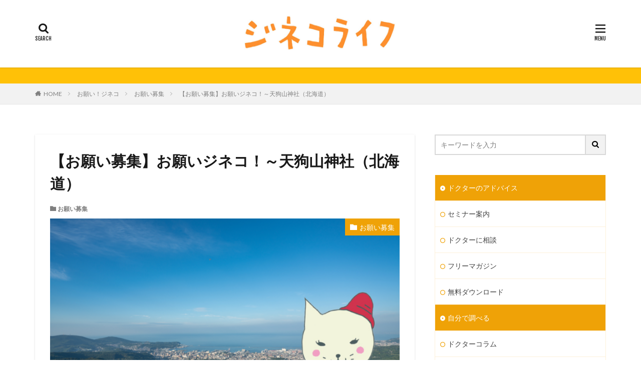

--- FILE ---
content_type: text/html; charset=UTF-8
request_url: https://jineko.life/request/wishes/%E3%80%90%E3%81%8A%E9%A1%98%E3%81%84%E5%8B%9F%E9%9B%86%E3%80%91%E3%81%8A%E9%A1%98%E3%81%84%E3%82%B8%E3%83%8D%E3%82%B3%EF%BC%81%EF%BD%9E%E9%95%B7%E8%B0%B7%E5%AF%BA%EF%BC%88%E7%A5%9E%E5%A5%88%E5%B7%9D-2/
body_size: 19991
content:

<!DOCTYPE html>

<html lang="ja" prefix="og: http://ogp.me/ns#" class="t-html 
">

<head prefix="og: http://ogp.me/ns# fb: http://ogp.me/ns/fb# article: http://ogp.me/ns/article#">
<meta charset="UTF-8">
<!-- Manifest added by SuperPWA - Progressive Web Apps Plugin For WordPress -->
<link rel="manifest" href="/superpwa-manifest.json">
<meta name="theme-color" content="#fe9030">
<meta name="mobile-web-app-capable" content="yes">
<meta name="apple-touch-fullscreen" content="yes">
<meta name="apple-mobile-web-app-title" content="ジネコライフ">
<meta name="application-name" content="ジネコライフ">
<meta name="apple-mobile-web-app-capable" content="yes">
<meta name="apple-mobile-web-app-status-bar-style" content="default">
<link rel="apple-touch-icon"  href="https://jineko.life/wp/wp-content/uploads/2021/06/icon.png">
<link rel="apple-touch-icon" sizes="192x192" href="https://jineko.life/wp/wp-content/uploads/2021/06/icon.png">
<!-- / SuperPWA.com -->
<!-- Google Tag Manager -->
<script>(function(w,d,s,l,i){w[l]=w[l]||[];w[l].push({'gtm.start':
new Date().getTime(),event:'gtm.js'});var f=d.getElementsByTagName(s)[0],
j=d.createElement(s),dl=l!='dataLayer'?'&l='+l:'';j.async=true;j.src=
'https://www.googletagmanager.com/gtm.js?id='+i+dl;f.parentNode.insertBefore(j,f);
})(window,document,'script','dataLayer','GTM-NL4VSQF');</script>
<!-- End Google Tag Manager --><meta name='robots' content='index, follow, max-image-preview:large, max-snippet:-1, max-video-preview:-1' />

	<!-- This site is optimized with the Yoast SEO plugin v26.5 - https://yoast.com/wordpress/plugins/seo/ -->
	<title>【お願い募集】お願いジネコ！～天狗山神社（北海道） | ジネコライフ 無料ではじめる妊活生活 | jineko life</title>
	<meta name="description" content="jinekolife　無料ではじめる妊活生活　ジネコライフ" />
	<link rel="canonical" href="https://jineko.life/request/wishes/【お願い募集】お願いジネコ！～長谷寺（神奈川-2/" />
	<meta property="og:locale" content="ja_JP" />
	<meta property="og:type" content="article" />
	<meta property="og:title" content="【お願い募集】お願いジネコ！～天狗山神社（北海道） | ジネコライフ 無料ではじめる妊活生活 | jineko life" />
	<meta property="og:description" content="jinekolife　無料ではじめる妊活生活　ジネコライフ" />
	<meta property="og:url" content="https://jineko.life/request/wishes/【お願い募集】お願いジネコ！～長谷寺（神奈川-2/" />
	<meta property="og:site_name" content="ジネコライフ 無料ではじめる妊活生活 | jineko life" />
	<meta property="article:published_time" content="2023-06-02T08:08:00+00:00" />
	<meta property="og:image" content="https://jineko.life/wp/wp-content/uploads/2023/06/ea7d2b4b5dca71c806bead8ec8f2ba4a.png" />
	<meta property="og:image:width" content="1075" />
	<meta property="og:image:height" content="650" />
	<meta property="og:image:type" content="image/png" />
	<meta name="author" content="jinelifewp" />
	<meta name="twitter:card" content="summary_large_image" />
	<meta name="twitter:label1" content="執筆者" />
	<meta name="twitter:data1" content="jinelifewp" />
	<script type="application/ld+json" class="yoast-schema-graph">{"@context":"https://schema.org","@graph":[{"@type":"Article","@id":"https://jineko.life/request/wishes/%e3%80%90%e3%81%8a%e9%a1%98%e3%81%84%e5%8b%9f%e9%9b%86%e3%80%91%e3%81%8a%e9%a1%98%e3%81%84%e3%82%b8%e3%83%8d%e3%82%b3%ef%bc%81%ef%bd%9e%e9%95%b7%e8%b0%b7%e5%af%ba%ef%bc%88%e7%a5%9e%e5%a5%88%e5%b7%9d-2/#article","isPartOf":{"@id":"https://jineko.life/request/wishes/%e3%80%90%e3%81%8a%e9%a1%98%e3%81%84%e5%8b%9f%e9%9b%86%e3%80%91%e3%81%8a%e9%a1%98%e3%81%84%e3%82%b8%e3%83%8d%e3%82%b3%ef%bc%81%ef%bd%9e%e9%95%b7%e8%b0%b7%e5%af%ba%ef%bc%88%e7%a5%9e%e5%a5%88%e5%b7%9d-2/"},"author":{"name":"jinelifewp","@id":"https://jineko.life/#/schema/person/4d8a18f93e864b05b2f4bbb496ced8ae"},"headline":"【お願い募集】お願いジネコ！～天狗山神社（北海道）","datePublished":"2023-06-02T08:08:00+00:00","mainEntityOfPage":{"@id":"https://jineko.life/request/wishes/%e3%80%90%e3%81%8a%e9%a1%98%e3%81%84%e5%8b%9f%e9%9b%86%e3%80%91%e3%81%8a%e9%a1%98%e3%81%84%e3%82%b8%e3%83%8d%e3%82%b3%ef%bc%81%ef%bd%9e%e9%95%b7%e8%b0%b7%e5%af%ba%ef%bc%88%e7%a5%9e%e5%a5%88%e5%b7%9d-2/"},"wordCount":1,"commentCount":16,"publisher":{"@id":"https://jineko.life/#organization"},"image":{"@id":"https://jineko.life/request/wishes/%e3%80%90%e3%81%8a%e9%a1%98%e3%81%84%e5%8b%9f%e9%9b%86%e3%80%91%e3%81%8a%e9%a1%98%e3%81%84%e3%82%b8%e3%83%8d%e3%82%b3%ef%bc%81%ef%bd%9e%e9%95%b7%e8%b0%b7%e5%af%ba%ef%bc%88%e7%a5%9e%e5%a5%88%e5%b7%9d-2/#primaryimage"},"thumbnailUrl":"https://jineko.life/wp/wp-content/uploads/2023/06/ea7d2b4b5dca71c806bead8ec8f2ba4a.png","articleSection":["お願い募集"],"inLanguage":"ja","potentialAction":[{"@type":"CommentAction","name":"Comment","target":["https://jineko.life/request/wishes/%e3%80%90%e3%81%8a%e9%a1%98%e3%81%84%e5%8b%9f%e9%9b%86%e3%80%91%e3%81%8a%e9%a1%98%e3%81%84%e3%82%b8%e3%83%8d%e3%82%b3%ef%bc%81%ef%bd%9e%e9%95%b7%e8%b0%b7%e5%af%ba%ef%bc%88%e7%a5%9e%e5%a5%88%e5%b7%9d-2/#respond"]}]},{"@type":"WebPage","@id":"https://jineko.life/request/wishes/%e3%80%90%e3%81%8a%e9%a1%98%e3%81%84%e5%8b%9f%e9%9b%86%e3%80%91%e3%81%8a%e9%a1%98%e3%81%84%e3%82%b8%e3%83%8d%e3%82%b3%ef%bc%81%ef%bd%9e%e9%95%b7%e8%b0%b7%e5%af%ba%ef%bc%88%e7%a5%9e%e5%a5%88%e5%b7%9d-2/","url":"https://jineko.life/request/wishes/%e3%80%90%e3%81%8a%e9%a1%98%e3%81%84%e5%8b%9f%e9%9b%86%e3%80%91%e3%81%8a%e9%a1%98%e3%81%84%e3%82%b8%e3%83%8d%e3%82%b3%ef%bc%81%ef%bd%9e%e9%95%b7%e8%b0%b7%e5%af%ba%ef%bc%88%e7%a5%9e%e5%a5%88%e5%b7%9d-2/","name":"【お願い募集】お願いジネコ！～天狗山神社（北海道） | ジネコライフ 無料ではじめる妊活生活 | jineko life","isPartOf":{"@id":"https://jineko.life/#website"},"primaryImageOfPage":{"@id":"https://jineko.life/request/wishes/%e3%80%90%e3%81%8a%e9%a1%98%e3%81%84%e5%8b%9f%e9%9b%86%e3%80%91%e3%81%8a%e9%a1%98%e3%81%84%e3%82%b8%e3%83%8d%e3%82%b3%ef%bc%81%ef%bd%9e%e9%95%b7%e8%b0%b7%e5%af%ba%ef%bc%88%e7%a5%9e%e5%a5%88%e5%b7%9d-2/#primaryimage"},"image":{"@id":"https://jineko.life/request/wishes/%e3%80%90%e3%81%8a%e9%a1%98%e3%81%84%e5%8b%9f%e9%9b%86%e3%80%91%e3%81%8a%e9%a1%98%e3%81%84%e3%82%b8%e3%83%8d%e3%82%b3%ef%bc%81%ef%bd%9e%e9%95%b7%e8%b0%b7%e5%af%ba%ef%bc%88%e7%a5%9e%e5%a5%88%e5%b7%9d-2/#primaryimage"},"thumbnailUrl":"https://jineko.life/wp/wp-content/uploads/2023/06/ea7d2b4b5dca71c806bead8ec8f2ba4a.png","datePublished":"2023-06-02T08:08:00+00:00","description":"jinekolife　無料ではじめる妊活生活　ジネコライフ","breadcrumb":{"@id":"https://jineko.life/request/wishes/%e3%80%90%e3%81%8a%e9%a1%98%e3%81%84%e5%8b%9f%e9%9b%86%e3%80%91%e3%81%8a%e9%a1%98%e3%81%84%e3%82%b8%e3%83%8d%e3%82%b3%ef%bc%81%ef%bd%9e%e9%95%b7%e8%b0%b7%e5%af%ba%ef%bc%88%e7%a5%9e%e5%a5%88%e5%b7%9d-2/#breadcrumb"},"inLanguage":"ja","potentialAction":[{"@type":"ReadAction","target":["https://jineko.life/request/wishes/%e3%80%90%e3%81%8a%e9%a1%98%e3%81%84%e5%8b%9f%e9%9b%86%e3%80%91%e3%81%8a%e9%a1%98%e3%81%84%e3%82%b8%e3%83%8d%e3%82%b3%ef%bc%81%ef%bd%9e%e9%95%b7%e8%b0%b7%e5%af%ba%ef%bc%88%e7%a5%9e%e5%a5%88%e5%b7%9d-2/"]}]},{"@type":"ImageObject","inLanguage":"ja","@id":"https://jineko.life/request/wishes/%e3%80%90%e3%81%8a%e9%a1%98%e3%81%84%e5%8b%9f%e9%9b%86%e3%80%91%e3%81%8a%e9%a1%98%e3%81%84%e3%82%b8%e3%83%8d%e3%82%b3%ef%bc%81%ef%bd%9e%e9%95%b7%e8%b0%b7%e5%af%ba%ef%bc%88%e7%a5%9e%e5%a5%88%e5%b7%9d-2/#primaryimage","url":"https://jineko.life/wp/wp-content/uploads/2023/06/ea7d2b4b5dca71c806bead8ec8f2ba4a.png","contentUrl":"https://jineko.life/wp/wp-content/uploads/2023/06/ea7d2b4b5dca71c806bead8ec8f2ba4a.png","width":1075,"height":650},{"@type":"BreadcrumbList","@id":"https://jineko.life/request/wishes/%e3%80%90%e3%81%8a%e9%a1%98%e3%81%84%e5%8b%9f%e9%9b%86%e3%80%91%e3%81%8a%e9%a1%98%e3%81%84%e3%82%b8%e3%83%8d%e3%82%b3%ef%bc%81%ef%bd%9e%e9%95%b7%e8%b0%b7%e5%af%ba%ef%bc%88%e7%a5%9e%e5%a5%88%e5%b7%9d-2/#breadcrumb","itemListElement":[{"@type":"ListItem","position":1,"name":"ホーム","item":"https://jineko.life/"},{"@type":"ListItem","position":2,"name":"【お願い募集】お願いジネコ！～天狗山神社（北海道）"}]},{"@type":"WebSite","@id":"https://jineko.life/#website","url":"https://jineko.life/","name":"ジネコライフ 無料ではじめる妊活生活 | jineko life","description":"","publisher":{"@id":"https://jineko.life/#organization"},"potentialAction":[{"@type":"SearchAction","target":{"@type":"EntryPoint","urlTemplate":"https://jineko.life/?s={search_term_string}"},"query-input":{"@type":"PropertyValueSpecification","valueRequired":true,"valueName":"search_term_string"}}],"inLanguage":"ja"},{"@type":"Organization","@id":"https://jineko.life/#organization","name":"ジネコライフ 無料ではじめる妊活生活 | jineko life","url":"https://jineko.life/","logo":{"@type":"ImageObject","inLanguage":"ja","@id":"https://jineko.life/#/schema/logo/image/","url":"https://jineko.life/wp/wp-content/uploads/2021/05/jineko_neco.jpg","contentUrl":"https://jineko.life/wp/wp-content/uploads/2021/05/jineko_neco.jpg","width":300,"height":300,"caption":"ジネコライフ 無料ではじめる妊活生活 | jineko life"},"image":{"@id":"https://jineko.life/#/schema/logo/image/"}},{"@type":"Person","@id":"https://jineko.life/#/schema/person/4d8a18f93e864b05b2f4bbb496ced8ae","name":"jinelifewp","sameAs":["https://jineko.life/wp"],"url":"https://jineko.life/author/jinelifewp/"}]}</script>
	<!-- / Yoast SEO plugin. -->


<link rel="alternate" title="oEmbed (JSON)" type="application/json+oembed" href="https://jineko.life/wp-json/oembed/1.0/embed?url=https%3A%2F%2Fjineko.life%2Frequest%2Fwishes%2F%25e3%2580%2590%25e3%2581%258a%25e9%25a1%2598%25e3%2581%2584%25e5%258b%259f%25e9%259b%2586%25e3%2580%2591%25e3%2581%258a%25e9%25a1%2598%25e3%2581%2584%25e3%2582%25b8%25e3%2583%258d%25e3%2582%25b3%25ef%25bc%2581%25ef%25bd%259e%25e9%2595%25b7%25e8%25b0%25b7%25e5%25af%25ba%25ef%25bc%2588%25e7%25a5%259e%25e5%25a5%2588%25e5%25b7%259d-2%2F" />
<link rel="alternate" title="oEmbed (XML)" type="text/xml+oembed" href="https://jineko.life/wp-json/oembed/1.0/embed?url=https%3A%2F%2Fjineko.life%2Frequest%2Fwishes%2F%25e3%2580%2590%25e3%2581%258a%25e9%25a1%2598%25e3%2581%2584%25e5%258b%259f%25e9%259b%2586%25e3%2580%2591%25e3%2581%258a%25e9%25a1%2598%25e3%2581%2584%25e3%2582%25b8%25e3%2583%258d%25e3%2582%25b3%25ef%25bc%2581%25ef%25bd%259e%25e9%2595%25b7%25e8%25b0%25b7%25e5%25af%25ba%25ef%25bc%2588%25e7%25a5%259e%25e5%25a5%2588%25e5%25b7%259d-2%2F&#038;format=xml" />
<style id='wp-img-auto-sizes-contain-inline-css' type='text/css'>
img:is([sizes=auto i],[sizes^="auto," i]){contain-intrinsic-size:3000px 1500px}
/*# sourceURL=wp-img-auto-sizes-contain-inline-css */
</style>
<link rel='stylesheet' id='dashicons-css' href='https://jineko.life/wp/wp-includes/css/dashicons.min.css?ver=6.9' type='text/css' media='all' />
<link rel='stylesheet' id='thickbox-css' href='https://jineko.life/wp/wp-includes/js/thickbox/thickbox.css?ver=6.9' type='text/css' media='all' />
<link rel='stylesheet' id='wp-block-library-css' href='https://jineko.life/wp/wp-includes/css/dist/block-library/style.min.css?ver=6.9' type='text/css' media='all' />
<style id='global-styles-inline-css' type='text/css'>
:root{--wp--preset--aspect-ratio--square: 1;--wp--preset--aspect-ratio--4-3: 4/3;--wp--preset--aspect-ratio--3-4: 3/4;--wp--preset--aspect-ratio--3-2: 3/2;--wp--preset--aspect-ratio--2-3: 2/3;--wp--preset--aspect-ratio--16-9: 16/9;--wp--preset--aspect-ratio--9-16: 9/16;--wp--preset--color--black: #000000;--wp--preset--color--cyan-bluish-gray: #abb8c3;--wp--preset--color--white: #ffffff;--wp--preset--color--pale-pink: #f78da7;--wp--preset--color--vivid-red: #cf2e2e;--wp--preset--color--luminous-vivid-orange: #ff6900;--wp--preset--color--luminous-vivid-amber: #fcb900;--wp--preset--color--light-green-cyan: #7bdcb5;--wp--preset--color--vivid-green-cyan: #00d084;--wp--preset--color--pale-cyan-blue: #8ed1fc;--wp--preset--color--vivid-cyan-blue: #0693e3;--wp--preset--color--vivid-purple: #9b51e0;--wp--preset--gradient--vivid-cyan-blue-to-vivid-purple: linear-gradient(135deg,rgb(6,147,227) 0%,rgb(155,81,224) 100%);--wp--preset--gradient--light-green-cyan-to-vivid-green-cyan: linear-gradient(135deg,rgb(122,220,180) 0%,rgb(0,208,130) 100%);--wp--preset--gradient--luminous-vivid-amber-to-luminous-vivid-orange: linear-gradient(135deg,rgb(252,185,0) 0%,rgb(255,105,0) 100%);--wp--preset--gradient--luminous-vivid-orange-to-vivid-red: linear-gradient(135deg,rgb(255,105,0) 0%,rgb(207,46,46) 100%);--wp--preset--gradient--very-light-gray-to-cyan-bluish-gray: linear-gradient(135deg,rgb(238,238,238) 0%,rgb(169,184,195) 100%);--wp--preset--gradient--cool-to-warm-spectrum: linear-gradient(135deg,rgb(74,234,220) 0%,rgb(151,120,209) 20%,rgb(207,42,186) 40%,rgb(238,44,130) 60%,rgb(251,105,98) 80%,rgb(254,248,76) 100%);--wp--preset--gradient--blush-light-purple: linear-gradient(135deg,rgb(255,206,236) 0%,rgb(152,150,240) 100%);--wp--preset--gradient--blush-bordeaux: linear-gradient(135deg,rgb(254,205,165) 0%,rgb(254,45,45) 50%,rgb(107,0,62) 100%);--wp--preset--gradient--luminous-dusk: linear-gradient(135deg,rgb(255,203,112) 0%,rgb(199,81,192) 50%,rgb(65,88,208) 100%);--wp--preset--gradient--pale-ocean: linear-gradient(135deg,rgb(255,245,203) 0%,rgb(182,227,212) 50%,rgb(51,167,181) 100%);--wp--preset--gradient--electric-grass: linear-gradient(135deg,rgb(202,248,128) 0%,rgb(113,206,126) 100%);--wp--preset--gradient--midnight: linear-gradient(135deg,rgb(2,3,129) 0%,rgb(40,116,252) 100%);--wp--preset--font-size--small: 13px;--wp--preset--font-size--medium: 20px;--wp--preset--font-size--large: 36px;--wp--preset--font-size--x-large: 42px;--wp--preset--spacing--20: 0.44rem;--wp--preset--spacing--30: 0.67rem;--wp--preset--spacing--40: 1rem;--wp--preset--spacing--50: 1.5rem;--wp--preset--spacing--60: 2.25rem;--wp--preset--spacing--70: 3.38rem;--wp--preset--spacing--80: 5.06rem;--wp--preset--shadow--natural: 6px 6px 9px rgba(0, 0, 0, 0.2);--wp--preset--shadow--deep: 12px 12px 50px rgba(0, 0, 0, 0.4);--wp--preset--shadow--sharp: 6px 6px 0px rgba(0, 0, 0, 0.2);--wp--preset--shadow--outlined: 6px 6px 0px -3px rgb(255, 255, 255), 6px 6px rgb(0, 0, 0);--wp--preset--shadow--crisp: 6px 6px 0px rgb(0, 0, 0);}:where(.is-layout-flex){gap: 0.5em;}:where(.is-layout-grid){gap: 0.5em;}body .is-layout-flex{display: flex;}.is-layout-flex{flex-wrap: wrap;align-items: center;}.is-layout-flex > :is(*, div){margin: 0;}body .is-layout-grid{display: grid;}.is-layout-grid > :is(*, div){margin: 0;}:where(.wp-block-columns.is-layout-flex){gap: 2em;}:where(.wp-block-columns.is-layout-grid){gap: 2em;}:where(.wp-block-post-template.is-layout-flex){gap: 1.25em;}:where(.wp-block-post-template.is-layout-grid){gap: 1.25em;}.has-black-color{color: var(--wp--preset--color--black) !important;}.has-cyan-bluish-gray-color{color: var(--wp--preset--color--cyan-bluish-gray) !important;}.has-white-color{color: var(--wp--preset--color--white) !important;}.has-pale-pink-color{color: var(--wp--preset--color--pale-pink) !important;}.has-vivid-red-color{color: var(--wp--preset--color--vivid-red) !important;}.has-luminous-vivid-orange-color{color: var(--wp--preset--color--luminous-vivid-orange) !important;}.has-luminous-vivid-amber-color{color: var(--wp--preset--color--luminous-vivid-amber) !important;}.has-light-green-cyan-color{color: var(--wp--preset--color--light-green-cyan) !important;}.has-vivid-green-cyan-color{color: var(--wp--preset--color--vivid-green-cyan) !important;}.has-pale-cyan-blue-color{color: var(--wp--preset--color--pale-cyan-blue) !important;}.has-vivid-cyan-blue-color{color: var(--wp--preset--color--vivid-cyan-blue) !important;}.has-vivid-purple-color{color: var(--wp--preset--color--vivid-purple) !important;}.has-black-background-color{background-color: var(--wp--preset--color--black) !important;}.has-cyan-bluish-gray-background-color{background-color: var(--wp--preset--color--cyan-bluish-gray) !important;}.has-white-background-color{background-color: var(--wp--preset--color--white) !important;}.has-pale-pink-background-color{background-color: var(--wp--preset--color--pale-pink) !important;}.has-vivid-red-background-color{background-color: var(--wp--preset--color--vivid-red) !important;}.has-luminous-vivid-orange-background-color{background-color: var(--wp--preset--color--luminous-vivid-orange) !important;}.has-luminous-vivid-amber-background-color{background-color: var(--wp--preset--color--luminous-vivid-amber) !important;}.has-light-green-cyan-background-color{background-color: var(--wp--preset--color--light-green-cyan) !important;}.has-vivid-green-cyan-background-color{background-color: var(--wp--preset--color--vivid-green-cyan) !important;}.has-pale-cyan-blue-background-color{background-color: var(--wp--preset--color--pale-cyan-blue) !important;}.has-vivid-cyan-blue-background-color{background-color: var(--wp--preset--color--vivid-cyan-blue) !important;}.has-vivid-purple-background-color{background-color: var(--wp--preset--color--vivid-purple) !important;}.has-black-border-color{border-color: var(--wp--preset--color--black) !important;}.has-cyan-bluish-gray-border-color{border-color: var(--wp--preset--color--cyan-bluish-gray) !important;}.has-white-border-color{border-color: var(--wp--preset--color--white) !important;}.has-pale-pink-border-color{border-color: var(--wp--preset--color--pale-pink) !important;}.has-vivid-red-border-color{border-color: var(--wp--preset--color--vivid-red) !important;}.has-luminous-vivid-orange-border-color{border-color: var(--wp--preset--color--luminous-vivid-orange) !important;}.has-luminous-vivid-amber-border-color{border-color: var(--wp--preset--color--luminous-vivid-amber) !important;}.has-light-green-cyan-border-color{border-color: var(--wp--preset--color--light-green-cyan) !important;}.has-vivid-green-cyan-border-color{border-color: var(--wp--preset--color--vivid-green-cyan) !important;}.has-pale-cyan-blue-border-color{border-color: var(--wp--preset--color--pale-cyan-blue) !important;}.has-vivid-cyan-blue-border-color{border-color: var(--wp--preset--color--vivid-cyan-blue) !important;}.has-vivid-purple-border-color{border-color: var(--wp--preset--color--vivid-purple) !important;}.has-vivid-cyan-blue-to-vivid-purple-gradient-background{background: var(--wp--preset--gradient--vivid-cyan-blue-to-vivid-purple) !important;}.has-light-green-cyan-to-vivid-green-cyan-gradient-background{background: var(--wp--preset--gradient--light-green-cyan-to-vivid-green-cyan) !important;}.has-luminous-vivid-amber-to-luminous-vivid-orange-gradient-background{background: var(--wp--preset--gradient--luminous-vivid-amber-to-luminous-vivid-orange) !important;}.has-luminous-vivid-orange-to-vivid-red-gradient-background{background: var(--wp--preset--gradient--luminous-vivid-orange-to-vivid-red) !important;}.has-very-light-gray-to-cyan-bluish-gray-gradient-background{background: var(--wp--preset--gradient--very-light-gray-to-cyan-bluish-gray) !important;}.has-cool-to-warm-spectrum-gradient-background{background: var(--wp--preset--gradient--cool-to-warm-spectrum) !important;}.has-blush-light-purple-gradient-background{background: var(--wp--preset--gradient--blush-light-purple) !important;}.has-blush-bordeaux-gradient-background{background: var(--wp--preset--gradient--blush-bordeaux) !important;}.has-luminous-dusk-gradient-background{background: var(--wp--preset--gradient--luminous-dusk) !important;}.has-pale-ocean-gradient-background{background: var(--wp--preset--gradient--pale-ocean) !important;}.has-electric-grass-gradient-background{background: var(--wp--preset--gradient--electric-grass) !important;}.has-midnight-gradient-background{background: var(--wp--preset--gradient--midnight) !important;}.has-small-font-size{font-size: var(--wp--preset--font-size--small) !important;}.has-medium-font-size{font-size: var(--wp--preset--font-size--medium) !important;}.has-large-font-size{font-size: var(--wp--preset--font-size--large) !important;}.has-x-large-font-size{font-size: var(--wp--preset--font-size--x-large) !important;}
/*# sourceURL=global-styles-inline-css */
</style>

<style id='classic-theme-styles-inline-css' type='text/css'>
/*! This file is auto-generated */
.wp-block-button__link{color:#fff;background-color:#32373c;border-radius:9999px;box-shadow:none;text-decoration:none;padding:calc(.667em + 2px) calc(1.333em + 2px);font-size:1.125em}.wp-block-file__button{background:#32373c;color:#fff;text-decoration:none}
/*# sourceURL=/wp-includes/css/classic-themes.min.css */
</style>
<script type="text/javascript" src="https://jineko.life/wp/wp-includes/js/jquery/jquery.min.js?ver=3.7.1" id="jquery-core-js"></script>
<script type="text/javascript" src="https://jineko.life/wp/wp-includes/js/jquery/jquery-migrate.min.js?ver=3.4.1" id="jquery-migrate-js"></script>
<link rel="https://api.w.org/" href="https://jineko.life/wp-json/" /><link rel="alternate" title="JSON" type="application/json" href="https://jineko.life/wp-json/wp/v2/posts/6108" /><link rel="stylesheet" href="https://jineko.life/wp/wp-content/themes/the-thor/css/icon.min.css">
<link rel="stylesheet" href="https://fonts.googleapis.com/css?family=Lato:100,300,400,700,900">
<link rel="stylesheet" href="https://fonts.googleapis.com/css?family=Fjalla+One">
<link rel="stylesheet" href="https://fonts.googleapis.com/css?family=Noto+Sans+JP:100,200,300,400,500,600,700,800,900">
<link rel="stylesheet" href="https://jineko.life/wp/wp-content/themes/the-thor/style.min.css">
<link rel="stylesheet" href="https://jineko.life/wp/wp-content/themes/the-thor-child/style-user.css?1633403771">
<link rel="canonical" href="https://jineko.life/request/wishes/%e3%80%90%e3%81%8a%e9%a1%98%e3%81%84%e5%8b%9f%e9%9b%86%e3%80%91%e3%81%8a%e9%a1%98%e3%81%84%e3%82%b8%e3%83%8d%e3%82%b3%ef%bc%81%ef%bd%9e%e9%95%b7%e8%b0%b7%e5%af%ba%ef%bc%88%e7%a5%9e%e5%a5%88%e5%b7%9d-2/" />
<script src="https://ajax.googleapis.com/ajax/libs/jquery/1.12.4/jquery.min.js"></script>
<meta http-equiv="X-UA-Compatible" content="IE=edge">
<meta name="viewport" content="width=device-width, initial-scale=1, viewport-fit=cover"/>
<script>
(function(i,s,o,g,r,a,m){i['GoogleAnalyticsObject']=r;i[r]=i[r]||function(){
(i[r].q=i[r].q||[]).push(arguments)},i[r].l=1*new Date();a=s.createElement(o),
m=s.getElementsByTagName(o)[0];a.async=1;a.src=g;m.parentNode.insertBefore(a,m)
})(window,document,'script','https://www.google-analytics.com/analytics.js','ga');

ga('create', 'UA-197812590-1', 'auto');
ga('send', 'pageview');
</script>
<style>
.widget.widget_nav_menu ul.menu{border-color: rgba(239,162,7,0.15);}.widget.widget_nav_menu ul.menu li{border-color: rgba(239,162,7,0.75);}.widget.widget_nav_menu ul.menu .sub-menu li{border-color: rgba(239,162,7,0.15);}.widget.widget_nav_menu ul.menu .sub-menu li .sub-menu li:first-child{border-color: rgba(239,162,7,0.15);}.widget.widget_nav_menu ul.menu li a:hover{background-color: rgba(239,162,7,0.75);}.widget.widget_nav_menu ul.menu .current-menu-item > a{background-color: rgba(239,162,7,0.75);}.widget.widget_nav_menu ul.menu li .sub-menu li a:before {color:#efa207;}.widget.widget_nav_menu ul.menu li a{background-color:#efa207;}.widget.widget_nav_menu ul.menu .sub-menu a:hover{color:#efa207;}.widget.widget_nav_menu ul.menu .sub-menu .current-menu-item a{color:#efa207;}.widget.widget_categories ul{border-color: rgba(239,162,7,0.15);}.widget.widget_categories ul li{border-color: rgba(239,162,7,0.75);}.widget.widget_categories ul .children li{border-color: rgba(239,162,7,0.15);}.widget.widget_categories ul .children li .children li:first-child{border-color: rgba(239,162,7,0.15);}.widget.widget_categories ul li a:hover{background-color: rgba(239,162,7,0.75);}.widget.widget_categories ul .current-menu-item > a{background-color: rgba(239,162,7,0.75);}.widget.widget_categories ul li .children li a:before {color:#efa207;}.widget.widget_categories ul li a{background-color:#efa207;}.widget.widget_categories ul .children a:hover{color:#efa207;}.widget.widget_categories ul .children .current-menu-item a{color:#efa207;}.widgetSearch__input:hover{border-color:#efa207;}.widgetCatTitle{background-color:#efa207;}.widgetCatTitle__inner{background-color:#efa207;}.widgetSearch__submit:hover{background-color:#efa207;}.widgetProfile__sns{background-color:#efa207;}.widget.widget_calendar .calendar_wrap tbody a:hover{background-color:#efa207;}.widget ul li a:hover{color:#efa207;}.widget.widget_rss .rsswidget:hover{color:#efa207;}.widget.widget_tag_cloud a:hover{background-color:#efa207;}.widget select:hover{border-color:#efa207;}.widgetSearch__checkLabel:hover:after{border-color:#efa207;}.widgetSearch__check:checked .widgetSearch__checkLabel:before, .widgetSearch__check:checked + .widgetSearch__checkLabel:before{border-color:#efa207;}.widgetTab__item.current{border-top-color:#efa207;}.widgetTab__item:hover{border-top-color:#efa207;}.searchHead__title{background-color:#efa207;}.searchHead__submit:hover{color:#efa207;}.menuBtn__close:hover{color:#efa207;}.menuBtn__link:hover{color:#efa207;}@media only screen and (min-width: 992px){.menuBtn__link {background-color:#efa207;}}.t-headerCenter .menuBtn__link:hover{color:#efa207;}.searchBtn__close:hover{color:#efa207;}.searchBtn__link:hover{color:#efa207;}.breadcrumb__item a:hover{color:#efa207;}.pager__item{color:#efa207;}.pager__item:hover, .pager__item-current{background-color:#efa207; color:#fff;}.page-numbers{color:#efa207;}.page-numbers:hover, .page-numbers.current{background-color:#efa207; color:#fff;}.pagePager__item{color:#efa207;}.pagePager__item:hover, .pagePager__item-current{background-color:#efa207; color:#fff;}.heading a:hover{color:#efa207;}.eyecatch__cat{background-color:#efa207;}.the__category{background-color:#efa207;}.dateList__item a:hover{color:#efa207;}.controllerFooter__item:last-child{background-color:#efa207;}.controllerFooter__close{background-color:#efa207;}.bottomFooter__topBtn{background-color:#efa207;}.mask-color{background-color:#efa207;}.mask-colorgray{background-color:#efa207;}.pickup3__item{background-color:#efa207;}.categoryBox__title{color:#efa207;}.comments__list .comment-meta{background-color:#efa207;}.comment-respond .submit{background-color:#efa207;}.prevNext__pop{background-color:#efa207;}.swiper-pagination-bullet-active{background-color:#efa207;}.swiper-slider .swiper-button-next, .swiper-slider .swiper-container-rtl .swiper-button-prev, .swiper-slider .swiper-button-prev, .swiper-slider .swiper-container-rtl .swiper-button-next	{background-color:#efa207;}.snsFooter{background-color:#efa207}.widget-main .heading.heading-widget{background-color:#efa207}.widget-main .heading.heading-widgetsimple{background-color:#efa207}.widget-main .heading.heading-widgetsimplewide{background-color:#efa207}.widget-main .heading.heading-widgetwide{background-color:#efa207}.widget-main .heading.heading-widgetbottom:before{border-color:#efa207}.widget-main .heading.heading-widgetborder{border-color:#efa207}.widget-main .heading.heading-widgetborder::before,.widget-main .heading.heading-widgetborder::after{background-color:#efa207}.widget-side .heading.heading-widget{background-color:#999999}.widget-side .heading.heading-widgetsimple{background-color:#999999}.widget-side .heading.heading-widgetsimplewide{background-color:#999999}.widget-side .heading.heading-widgetwide{background-color:#999999}.widget-side .heading.heading-widgetbottom:before{border-color:#999999}.widget-side .heading.heading-widgetborder{border-color:#999999}.widget-side .heading.heading-widgetborder::before,.widget-side .heading.heading-widgetborder::after{background-color:#999999}.widget-foot .heading.heading-widget{background-color:#efa207}.widget-foot .heading.heading-widgetsimple{background-color:#efa207}.widget-foot .heading.heading-widgetsimplewide{background-color:#efa207}.widget-foot .heading.heading-widgetwide{background-color:#efa207}.widget-foot .heading.heading-widgetbottom:before{border-color:#efa207}.widget-foot .heading.heading-widgetborder{border-color:#efa207}.widget-foot .heading.heading-widgetborder::before,.widget-foot .heading.heading-widgetborder::after{background-color:#efa207}.widget-menu .heading.heading-widget{background-color:#efa207}.widget-menu .heading.heading-widgetsimple{background-color:#efa207}.widget-menu .heading.heading-widgetsimplewide{background-color:#efa207}.widget-menu .heading.heading-widgetwide{background-color:#efa207}.widget-menu .heading.heading-widgetbottom:before{border-color:#efa207}.widget-menu .heading.heading-widgetborder{border-color:#efa207}.widget-menu .heading.heading-widgetborder::before,.widget-menu .heading.heading-widgetborder::after{background-color:#efa207}.swiper-slider{height: 150px;}@media only screen and (min-width: 768px){.swiper-slider {height: 387px;}}.pickupHead{background-color:#afaba7}.rankingBox__bg{background-color:#efa207}.the__ribbon{background-color:#efa207}.the__ribbon:after{border-left-color:#efa207; border-right-color:#efa207}.content .balloon .balloon__img-left div {background-image:url("https://jineko.life/wp/wp-content/uploads/2021/05/column_qa_user01.png");}.cc-ft18{color:#ffaac6;}.cc-hv18:hover{color:#ffaac6;}.cc-bg18{background-color:#ffaac6;}.cc-br18{border-color:#ffaac6;}.content .afTagBox__btnDetail{background-color:#efa207;}.widget .widgetAfTag__btnDetail{background-color:#efa207;}.content .afTagBox__btnAf{background-color:#efa207;}.widget .widgetAfTag__btnAf{background-color:#efa207;}.content a{color:#4184bf;}.phrase a{color:#4184bf;}.content .sitemap li a:hover{color:#4184bf;}.content h2 a:hover,.content h3 a:hover,.content h4 a:hover,.content h5 a:hover{color:#4184bf;}.content ul.menu li a:hover{color:#4184bf;}.content .es-LiconBox:before{background-color:#a83f3f;}.content .es-LiconCircle:before{background-color:#a83f3f;}.content .es-BTiconBox:before{background-color:#a83f3f;}.content .es-BTiconCircle:before{background-color:#a83f3f;}.content .es-BiconObi{border-color:#a83f3f;}.content .es-BiconCorner:before{background-color:#a83f3f;}.content .es-BiconCircle:before{background-color:#a83f3f;}.content .es-BmarkHatena::before{background-color:#005293;}.content .es-BmarkExcl::before{background-color:#b60105;}.content .es-BmarkQ::before{background-color:#005293;}.content .es-BmarkQ::after{border-top-color:#005293;}.content .es-BmarkA::before{color:#b60105;}.content .es-BsubTradi::before{color:#ffffff;background-color:#b60105;border-color:#b60105;}.btn__link-primary{color:#ffffff; background-color:#f48a00;}.content .btn__link-primary{color:#ffffff; background-color:#f48a00;}.searchBtn__contentInner .btn__link-search{color:#ffffff; background-color:#f48a00;}.btn__link-secondary{color:#ffffff; background-color:#3f3f3f;}.content .btn__link-secondary{color:#ffffff; background-color:#3f3f3f;}.btn__link-search{color:#ffffff; background-color:#3f3f3f;}.btn__link-normal{color:#3f3f3f;}.content .btn__link-normal{color:#3f3f3f;}.btn__link-normal:hover{background-color:#3f3f3f;}.content .btn__link-normal:hover{background-color:#3f3f3f;}.comments__list .comment-reply-link{color:#3f3f3f;}.comments__list .comment-reply-link:hover{background-color:#3f3f3f;}@media only screen and (min-width: 992px){.subNavi__link-pickup{color:#3f3f3f;}}@media only screen and (min-width: 992px){.subNavi__link-pickup:hover{background-color:#3f3f3f;}}.partsH2-7 h2{color:#f09747;}.partsH2-7 h2::after{background: repeating-linear-gradient(-45deg, #efbb8d, #efbb8d 2px, #d8d8d8 2px, #d8d8d8 4px);}.content h3{color:#f09747}.content h4{color:#191919}.content h5{color:#191919}.content ul > li::before{color:#a83f3f;}.content ul{color:#191919;}.content ol > li::before{color:#a83f3f; border-color:#a83f3f;}.content ol > li > ol > li::before{background-color:#a83f3f; border-color:#a83f3f;}.content ol > li > ol > li > ol > li::before{color:#a83f3f; border-color:#a83f3f;}.content ol{color:#191919;}.content .balloon .balloon__text{color:#191919; background-color:#f2f2f2;}.content .balloon .balloon__text-left:before{border-left-color:#f2f2f2;}.content .balloon .balloon__text-right:before{border-right-color:#f2f2f2;}.content .balloon-boder .balloon__text{color:#191919; background-color:#ffffff;  border-color:#d8d8d8;}.content .balloon-boder .balloon__text-left:before{border-left-color:#d8d8d8;}.content .balloon-boder .balloon__text-left:after{border-left-color:#ffffff;}.content .balloon-boder .balloon__text-right:before{border-right-color:#d8d8d8;}.content .balloon-boder .balloon__text-right:after{border-right-color:#ffffff;}.content blockquote{color:#191919; background-color:#f2f2f2;}.content blockquote::before{color:#d8d8d8;}.content table{color:#191919; border-top-color:#E5E5E5; border-left-color:#E5E5E5;}.content table th{background:#7f7f7f; color:#ffffff; ;border-right-color:#E5E5E5; border-bottom-color:#E5E5E5;}.content table td{background:#ffffff; ;border-right-color:#E5E5E5; border-bottom-color:#E5E5E5;}.content table tr:nth-child(odd) td{background-color:#f2f2f2;}
</style>
<link rel="icon" href="https://jineko.life/wp/wp-content/uploads/2021/05/jinekologo1.png" sizes="32x32" />
<link rel="icon" href="https://jineko.life/wp/wp-content/uploads/2021/05/jinekologo1.png" sizes="192x192" />
<meta name="msapplication-TileImage" content="https://jineko.life/wp/wp-content/uploads/2021/05/jinekologo1.png" />
		<style type="text/css" id="wp-custom-css">
			.content .outline{
	border-top: 10px solid #efa207;
	    box-shadow: 0 3px 4px rgba(0, 0, 0, 0.1);
	border-radius:10px;
	background: #f5f5f5;
}
.content .outline__switch + .outline__list {
    background: #f5f5f5;
}
.content .outline__switch::before {
    border-radius: 5px;
    color: #efa207;
    border-color: #efa207;
}
.content .outline__link {
    color: #efa207;
	  text-decoration: underline;
    font-weight: bold;
}
.content .outline__number {
    background: #f5f5f5;
    color: #efa207;
    font-weight: bold;
    font-size: 100%;
}		</style>
		<meta property="og:site_name" content="ジネコライフ 無料ではじめる妊活生活 |  jineko life" />
<meta property="og:type" content="article" />
<meta property="og:title" content="【お願い募集】お願いジネコ！～天狗山神社（北海道）" />
<meta property="og:description" content="ジネコは、1月15日生れ！そこで、毎月15日はジネコがみんなのお願いを奉納しに行くよ。 今月は北海道へお参りに行きます！ 小樽市を一望できる天狗山の山頂にある天狗山神社。 その近くに、”鼻なで天狗さん”が鎮座しています。 あらゆる願いごとを" />
<meta property="og:url" content="https://jineko.life/request/wishes/%e3%80%90%e3%81%8a%e9%a1%98%e3%81%84%e5%8b%9f%e9%9b%86%e3%80%91%e3%81%8a%e9%a1%98%e3%81%84%e3%82%b8%e3%83%8d%e3%82%b3%ef%bc%81%ef%bd%9e%e9%95%b7%e8%b0%b7%e5%af%ba%ef%bc%88%e7%a5%9e%e5%a5%88%e5%b7%9d-2/" />
<meta property="og:image" content="https://jineko.life/wp/wp-content/uploads/2023/06/ea7d2b4b5dca71c806bead8ec8f2ba4a-768x464.png" />
<meta name="twitter:card" content="summary" />
<meta name="twitter:site" content="@jinekonet" />
<meta property="fb:admins" content="happyjineko" />


</head>
<body class=" t-logoSp40 t-logoPc70 t-naviNoneSp t-naviNonePc t-headerCenter t-footerFixed" id="top">


  <!--l-header-->
  <header class="l-header l-header-shadow">
    <div class="container container-header">

      <!--logo-->
			<p class="siteTitle">
				<a class="siteTitle__link" href="https://jineko.life">
											<img class="siteTitle__logo" src="https://jineko.life/wp/wp-content/uploads/2021/04/logo.jpg" alt="ジネコライフ 無料ではじめる妊活生活 |  jineko life" width="1314" height="300" >
					        </a>
      </p>      <!--/logo-->


      

			

            <!--searchBtn-->
			<div class="searchBtn searchBtn-right ">
        <input class="searchBtn__checkbox" id="searchBtn-checkbox" type="checkbox">
        <label class="searchBtn__link searchBtn__link-text icon-search" for="searchBtn-checkbox"></label>
        <label class="searchBtn__unshown" for="searchBtn-checkbox"></label>

        <div class="searchBtn__content">
          <div class="searchBtn__scroll">
            <label class="searchBtn__close" for="searchBtn-checkbox"><i class="icon-close"></i>CLOSE</label>
            <div class="searchBtn__contentInner">
              <aside class="widget">
  <div class="widgetSearch">
    <form method="get" action="https://jineko.life" target="_top">
  <div class="widgetSearch__contents">
    <h3 class="heading heading-tertiary">キーワード</h3>
    <input class="widgetSearch__input widgetSearch__input-max" type="text" name="s" placeholder="キーワードを入力" value="">

    
  </div>

  <div class="widgetSearch__contents">
    <h3 class="heading heading-tertiary">カテゴリー</h3>
	<select  name='cat' id='cat_6970474c58c6c' class='widgetSearch__select'>
	<option value=''>カテゴリーを選択</option>
	<option class="level-0" value="1">Uncategorized</option>
	<option class="level-0" value="5">ちょっといいことキャンペーン</option>
	<option class="level-0" value="6">お願い！ジネコ</option>
	<option class="level-0" value="7">加藤貴子さんインスタライブ</option>
	<option class="level-0" value="10">無料妊活オンラインセミナー</option>
	<option class="level-0" value="11">セミナー案内</option>
	<option class="level-0" value="12">インスタライブのご感想</option>
	<option class="level-0" value="13">告知</option>
	<option class="level-0" value="14">お参り報告</option>
	<option class="level-0" value="15">お願い募集</option>
	<option class="level-0" value="16">無料ダウンロード</option>
	<option class="level-0" value="18">そうだジネコと行こう。</option>
	<option class="level-0" value="20">動画公開</option>
	<option class="level-0" value="21">質問会アンケート結果</option>
	<option class="level-0" value="22">セミナーアンケート結果</option>
	<option class="level-0" value="23">Q＆Aサービス</option>
	<option class="level-0" value="24">フリーマガジン</option>
	<option class="level-0" value="25">セミナー動画公開</option>
	<option class="level-0" value="26">過去のセミナー</option>
	<option class="level-0" value="27">特集</option>
	<option class="level-0" value="28">ありがとうジネコ</option>
	<option class="level-0" value="29">クッキングジネコ</option>
	<option class="level-0" value="31">最新フリーマガジン</option>
	<option class="level-0" value="32">夫婦のご当地デートスポット</option>
	<option class="level-0" value="33">5分で分かる不妊治療</option>
	<option class="level-0" value="34">みんなの声を届けよう</option>
	<option class="level-0" value="35">みんなのお参り</option>
	<option class="level-0" value="36">AIに聞いてみた</option>
	<option class="level-0" value="37">her story</option>
	<option class="level-0" value="48">動画配信</option>
</select>
  </div>

  	<div class="widgetSearch__tag">
    <h3 class="heading heading-tertiary">タグ</h3>
    <label><input class="widgetSearch__check" type="checkbox" name="tag[]" value="21%e7%a7%8b%e5%8f%b7" /><span class="widgetSearch__checkLabel">21秋号</span></label><label><input class="widgetSearch__check" type="checkbox" name="tag[]" value="24%e6%98%a5" /><span class="widgetSearch__checkLabel">24春</span></label><label><input class="widgetSearch__check" type="checkbox" name="tag[]" value="24%e7%a7%8b" /><span class="widgetSearch__checkLabel">24秋</span></label><label><input class="widgetSearch__check" type="checkbox" name="tag[]" value="40%e4%bb%a3" /><span class="widgetSearch__checkLabel">40代</span></label><label><input class="widgetSearch__check" type="checkbox" name="tag[]" value="%e3%82%bb%e3%83%9f%e3%83%8a%e3%83%bc%e5%8b%95%e7%94%bb%e5%85%ac%e9%96%8b" /><span class="widgetSearch__checkLabel">セミナー動画公開</span></label><label><input class="widgetSearch__check" type="checkbox" name="tag[]" value="%e4%bd%93%e5%a4%96%e5%8f%97%e7%b2%be" /><span class="widgetSearch__checkLabel">体外受精</span></label><label><input class="widgetSearch__check" type="checkbox" name="tag[]" value="%e4%bd%93%e5%a4%96%e5%8f%97%e7%b2%be%e3%81%ae%e6%97%a5" /><span class="widgetSearch__checkLabel">体外受精の日</span></label><label><input class="widgetSearch__check" type="checkbox" name="tag[]" value="%e5%a6%8a%e6%b4%bb" /><span class="widgetSearch__checkLabel">妊活</span></label><label><input class="widgetSearch__check" type="checkbox" name="tag[]" value="%e5%a6%8a%e6%b4%bb%e3%81%ae%e6%97%a5" /><span class="widgetSearch__checkLabel">妊活の日</span></label><label><input class="widgetSearch__check" type="checkbox" name="tag[]" value="%e7%84%a1%e6%96%99%e5%a6%8a%e6%b4%bb%e3%82%aa%e3%83%b3%e3%83%a9%e3%82%a4%e3%83%b3%e3%82%bb%e3%83%9f%e3%83%8a%e3%83%bc" /><span class="widgetSearch__checkLabel">無料妊活オンラインセミナー</span></label><label><input class="widgetSearch__check" type="checkbox" name="tag[]" value="%e7%94%b7%e6%80%a7%e4%b8%8d%e5%a6%8a" /><span class="widgetSearch__checkLabel">男性不妊</span></label>  </div>
  
  <div class="btn btn-search">
    <button class="btn__link btn__link-search" type="submit" value="search">検索</button>
  </div>
</form>
  </div>
</aside>
            </div>
          </div>
        </div>
      </div>
			<!--/searchBtn-->
      

            <!--menuBtn-->
			<div class="menuBtn ">
        <input class="menuBtn__checkbox" id="menuBtn-checkbox" type="checkbox">
        <label class="menuBtn__link menuBtn__link-text icon-menu" for="menuBtn-checkbox"></label>
        <label class="menuBtn__unshown" for="menuBtn-checkbox"></label>
        <div class="menuBtn__content">
          <div class="menuBtn__scroll">
            <label class="menuBtn__close" for="menuBtn-checkbox"><i class="icon-close"></i>CLOSE</label>
            <div class="menuBtn__contentInner">
															<nav class="menuBtn__navi">
	              		                <ul class="menuBtn__naviList">
																					<li class="menuBtn__naviItem"><a class="menuBtn__naviLink icon-facebook" href="https://www.facebook.com/happyjineko"></a></li>
																					<li class="menuBtn__naviItem"><a class="menuBtn__naviLink icon-twitter" href="https://twitter.com/jinekonet"></a></li>
																					<li class="menuBtn__naviItem"><a class="menuBtn__naviLink icon-instagram" href="http://instagram.com/happyjineko"></a></li>
											                </ul>
								</nav>
	              																							<aside class="widget widget-menu widget_nav_menu"><h2 class="heading heading-widgetbottom">MENU</h2><div class="menu-menu-container"><ul id="menu-menu" class="menu"><li id="menu-item-2081" class="menu-item menu-item-type-custom menu-item-object-custom menu-item-home menu-item-has-children menu-item-2081"><a href="https://jineko.life/">ドクターのアドバイス</a>
<ul class="sub-menu">
	<li id="menu-item-2067" class="menu-item menu-item-type-taxonomy menu-item-object-category menu-item-2067"><a href="https://jineko.life/category/seminar/seminar-entry/">セミナー案内</a></li>
	<li id="menu-item-2068" class="menu-item menu-item-type-custom menu-item-object-custom menu-item-2068"><a href="https://jineko.info/qa.ivfdoctors">ドクターに相談</a></li>
	<li id="menu-item-2069" class="menu-item menu-item-type-custom menu-item-object-custom menu-item-2069"><a href="https://jinekoshop.com/?mode=cate&#038;cbid=2605604&#038;csid=0">フリーマガジン</a></li>
	<li id="menu-item-2070" class="menu-item menu-item-type-custom menu-item-object-custom menu-item-2070"><a href="https://jinekoshop.com/?mode=grp&#038;gid=2554858">無料ダウンロード</a></li>
</ul>
</li>
<li id="menu-item-2084" class="menu-item menu-item-type-custom menu-item-object-custom menu-item-home menu-item-has-children menu-item-2084"><a href="https://jineko.life/">自分で調べる</a>
<ul class="sub-menu">
	<li id="menu-item-2071" class="menu-item menu-item-type-custom menu-item-object-custom menu-item-2071"><a href="https://ivfdoctor.jp/2000/09/29/%E4%B8%96%E4%BB%A3%E5%88%A5%E3%82%A4%E3%83%B3%E3%83%87%E3%83%83%E3%82%AF%E3%82%B9/">ドクターコラム</a></li>
	<li id="menu-item-2072" class="menu-item menu-item-type-custom menu-item-object-custom menu-item-2072"><a href="https://jineko.life/%E7%89%B9%E9%9B%86/%E3%82%A2%E3%83%BC%E3%82%AB%E3%82%A4%E3%83%96/">動画アーカイブ</a></li>
	<li id="menu-item-2073" class="menu-item menu-item-type-custom menu-item-object-custom menu-item-2073"><a href="https://jineko.tv/category/%E3%82%A4%E3%83%99%E3%83%B3%E3%83%88/">イベント動画</a></li>
	<li id="menu-item-2074" class="menu-item menu-item-type-custom menu-item-object-custom menu-item-2074"><a href="https://ivfdoctor.jp/2020/06/03/%E7%94%A8%E8%AA%9E%E9%9B%86-2/">妊活用語集</a></li>
</ul>
</li>
<li id="menu-item-2085" class="menu-item menu-item-type-custom menu-item-object-custom menu-item-home menu-item-has-children menu-item-2085"><a href="https://jineko.life/">キモチのコト</a>
<ul class="sub-menu">
	<li id="menu-item-2075" class="menu-item menu-item-type-taxonomy menu-item-object-category current-post-ancestor menu-item-2075"><a href="https://jineko.life/category/request/">お願い！ジネコ</a></li>
	<li id="menu-item-2076" class="menu-item menu-item-type-taxonomy menu-item-object-category menu-item-2076"><a href="https://jineko.life/category/insta-live/">加藤貴子さんインスタライブ</a></li>
	<li id="menu-item-2077" class="menu-item menu-item-type-custom menu-item-object-custom menu-item-2077"><a href="https://ivfdoctor.jp/category/%E5%BF%83%E3%81%AE%E7%8E%89%E6%89%8B%E7%AE%B1/">ココロの玉手箱</a></li>
</ul>
</li>
<li id="menu-item-2086" class="menu-item menu-item-type-custom menu-item-object-custom menu-item-home menu-item-has-children menu-item-2086"><a href="https://jineko.life/">みんなの妊活</a>
<ul class="sub-menu">
	<li id="menu-item-2078" class="menu-item menu-item-type-custom menu-item-object-custom menu-item-2078"><a href="https://ivfdoctor.jp/category/%E4%BD%93%E9%A8%93%E8%AB%87/">体験談</a></li>
	<li id="menu-item-2079" class="menu-item menu-item-type-custom menu-item-object-custom menu-item-2079"><a href="https://jineko.life/category/iikoto-campaign/">ちょっといいこと</a></li>
	<li id="menu-item-7902" class="menu-item menu-item-type-custom menu-item-object-custom menu-item-7902"><a href="https://jineko.life/%e7%89%b9%e9%9b%86/%e3%82%b8%e3%83%8d%e3%82%b3%e3%81%8b%e3%82%89%e6%97%a5%e9%a0%83%e3%81%ae%e6%84%9f%e8%ac%9d%e3%82%92%e3%81%93%e3%82%81%e3%81%a6%e5%ad%90%e5%ae%9d%e8%8d%89%e3%82%92%e3%83%97%e3%83%ac%e3%82%bc%e3%83%b3/">子宝草プレゼント</a></li>
</ul>
</li>
<li id="menu-item-5054" class="menu-item menu-item-type-custom menu-item-object-custom menu-item-5054"><a href="https://jineko.co.jp/%e5%80%8b%e4%ba%ba%e6%83%85%e5%a0%b1%e4%bf%9d%e8%ad%b7%e6%96%b9%e9%87%9d/">個人情報保護方針</a></li>
</ul></div></aside>							            </div>
          </div>
        </div>
			</div>
			<!--/menuBtn-->
      
    </div>
  </header>
  <!--/l-header-->


  <!--l-headerBottom-->
  <div class="l-headerBottom">

    
			    <div class="wider">
	      <!--infoHead-->
	      <div class="infoHead">
	        <span class="infoHead__text">	          	        </span>	      </div>
	      <!--/infoHead-->
	    </div>
	  
	  
  </div>
  <!--l-headerBottom-->

  
  <div class="wider">
    <div class="breadcrumb"><ul class="breadcrumb__list container"><li class="breadcrumb__item icon-home"><a href="https://jineko.life">HOME</a></li><li class="breadcrumb__item"><a href="https://jineko.life/category/request/">お願い！ジネコ</a></li><li class="breadcrumb__item"><a href="https://jineko.life/category/request/wishes/">お願い募集</a></li><li class="breadcrumb__item breadcrumb__item-current"><a href="https://jineko.life/request/wishes/%e3%80%90%e3%81%8a%e9%a1%98%e3%81%84%e5%8b%9f%e9%9b%86%e3%80%91%e3%81%8a%e9%a1%98%e3%81%84%e3%82%b8%e3%83%8d%e3%82%b3%ef%bc%81%ef%bd%9e%e9%95%b7%e8%b0%b7%e5%af%ba%ef%bc%88%e7%a5%9e%e5%a5%88%e5%b7%9d-2/">【お願い募集】お願いジネコ！～天狗山神社（北海道）</a></li></ul></div>  </div>





  <!--l-wrapper-->
  <div class="l-wrapper">

    <!--l-main-->
        <main class="l-main u-shadow">





      <div class="dividerBottom">


              <h1 class="heading heading-primary">【お願い募集】お願いジネコ！～天狗山神社（北海道）</h1>

        <ul class="dateList dateList-main">
                                <li class="dateList__item icon-folder"><a href="https://jineko.life/category/request/wishes/" rel="category tag">お願い募集</a></li>
		                              </ul>

                <div class="eyecatch eyecatch-main">
          <span class="eyecatch__cat eyecatch__cat-big cc-bg15"><a href="https://jineko.life/category/request/wishes/">お願い募集</a></span>          <span class="eyecatch__link">
                      <img width="768" height="464" src="https://jineko.life/wp/wp-content/uploads/2023/06/ea7d2b4b5dca71c806bead8ec8f2ba4a-768x464.png" class="attachment-icatch768 size-icatch768 wp-post-image" alt="" decoding="async" loading="lazy" />                    </span>
        </div>
        
      



                <!--post_top_widget-->
        <div class="dividerBottom">
		  <aside class="widget widget-main  widget_media_image"><a href="https://jineko.co.jp/subsidy/"><img width="1199" height="365" src="https://jineko.life/wp/wp-content/uploads/2023/12/259b5adfbb352036d22243558d56a25b.jpg" class="image wp-image-7232  attachment-full size-full" alt="" style="max-width: 100%; height: auto;" decoding="async" loading="lazy" /></a></aside>        </div>
        <!--/post_top_widget-->
		

        <!--postContents-->
        <div class="postContents">
          

		            <section class="content partsH2-7">
			<p>ジネコは、<strong>1月15日生れ！</strong>そこで、毎月15日はジネコがみんなのお願いを奉納しに行くよ。</p>
<p>今月は北海道へお参りに行きます！<br />
小樽市を一望できる天狗山の山頂にある天狗山神社。</p>
<p>その近くに、”鼻なで天狗さん”が鎮座しています。<br />
あらゆる願いごとを叶えると言われていて、多くの人が訪れているそうです。<br />
願いごとによって、なでる鼻の場所が違うみたい！</p>
<p>みなさんの願いも叶えてくださるよう、しっかり祈願してきますね！</p>
<p>みなさんの願いごと、また嬉しい報告をお待ちしています！</p>
<p>&nbsp;</p>
<div class="postContents">
<section class="content partsH2-7">
<div class="postContents">
<section class="content partsH2-7">
<div class="postContents">
<section class="content partsH2-7">
<div class="postContents">
<section class="content partsH2-7">
<div class="postContents">
<section class="content partsH2-7">
<div class="postContents">
<section class="content partsH2-7"><strong>お願いジネコには、『妊娠出来たよ！』という声も届き始めています。</strong><strong>そこで、私たちは、そんなジネ友さんに代わって、お礼参りにも行っちゃいます！<br />
</strong><strong>嬉しい報告がある人は</strong>、<strong><a href="https://jineko.life/%e3%81%82%e3%82%8a%e3%81%8c%e3%81%a8%e3%81%86%e3%82%b8%e3%83%8d%e3%82%b3/%e3%81%82%e3%82%8a%e3%81%8c%e3%81%a8%e3%81%86%e3%80%82%e3%82%b8%e3%83%8d%e3%82%b3%ef%bc%81/">ありがとうジネコ</a>にコメント書いてくださいね。</strong></p>
<div class="postContents">
<section class="content partsH2-7">
<div class="postContents">
<section class="content partsH2-7">
<div align="center">
<div>
<div class="postContents">
<section class="content partsH2-7">
<div class="postContents">
<section class="content partsH2-7">
<div align="center">
<div><a href="https://jineko.life/%e3%81%82%e3%82%8a%e3%81%8c%e3%81%a8%e3%81%86%e3%82%b8%e3%83%8d%e3%82%b3/%e3%81%82%e3%82%8a%e3%81%8c%e3%81%a8%e3%81%86%e3%80%82%e3%82%b8%e3%83%8d%e3%82%b3%ef%bc%81/"><img fetchpriority="high" decoding="async" class="alignnone size-full wp-image-1547" src="https://jineko.life/wp/wp-content/uploads/2021/09/8ceba4446b32578f154f11d1c013154e.png" alt="" width="1046" height="254" /></a></div>
<div><strong>※お願いジネコに参加される方は、この下のフォームにご記入ください！</strong></div>
<div><strong>尚、下記フォームにご記入頂きましたメールアドレスは、ジネコのメールマガジンに登録させていただきます。ご了承の上、ご記入ください。</strong></div>
</div>
</section>
</div>
</section>
</div>
</div>
</div>
</section>
</div>
</section>
</div>
</section>
</div>
</section>
</div>
</section>
</div>
</section>
</div>
</section>
</div>
</section>
</div>
          </section>
          		  

                  </div>
        <!--/postContents-->


                <!--post_bottom_widget-->
        <div class="dividerTop">
		  <aside class="widget widget-main  widget_media_image"><a href="https://jineko.co.jp/campaign/oshi/"><img width="1024" height="257" src="https://jineko.life/wp/wp-content/uploads/2023/10/bn.png" class="image wp-image-6941  attachment-full size-full" alt="" style="max-width: 100%; height: auto;" decoding="async" loading="lazy" /></a></aside><aside class="widget widget-main  widget_media_image"><a href="https://jineko.click/lp/1us9/7r9m"><img width="1087" height="273" src="https://jineko.life/wp/wp-content/uploads/2021/07/1bb43a1a782ed75004dd495200c4eae3.jpg" class="image wp-image-1129  attachment-full size-full" alt="" style="max-width: 100%; height: auto;" decoding="async" loading="lazy" /></a></aside>        </div>
        <!--/post_bottom_widget-->
		



        
	    
		
        <!-- コメント -->
                      <aside class="comments" id="comments">
		  
		  			<div id="respond" class="comment-respond">
		<h2 class="heading heading-secondary commenthead">コメントを書く</h2><form action="https://jineko.life/wp/wp-comments-post.php" method="post" id="commentform" class="comment-form"><p class="comment-notes"><span id="email-notes">メールアドレスが公開されることはありません。</span> <span class="required-field-message"><span class="required">※</span> が付いている欄は必須項目です</span></p><p class="comment-form-comment"><label for="comment">コメント <span class="required">※</span></label> <textarea id="comment" name="comment" cols="45" rows="8" maxlength="65525" required="required"></textarea></p><p class="comment-form-author"><label for="author">ニックネーム<span class="required">*</span></label> <input id="author" name="author" type="text" value="" size="30" /></p>
<p class="comment-form-email"><label for="email">メール <span class="required">※</span></label> <input id="email" name="email" type="text" value="" size="30" maxlength="100" aria-describedby="email-notes" autocomplete="email" required="required" /></p>

<p class="form-submit"><input name="submit" type="submit" id="submit" class="submit" value="コメントを送信" /> <input type='hidden' name='comment_post_ID' value='6108' id='comment_post_ID' />
<input type='hidden' name='comment_parent' id='comment_parent' value='0' />
</p><p style="display: none !important;" class="akismet-fields-container" data-prefix="ak_"><label>&#916;<textarea name="ak_hp_textarea" cols="45" rows="8" maxlength="100"></textarea></label><input type="hidden" id="ak_js_1" name="ak_js" value="66"/><script>document.getElementById( "ak_js_1" ).setAttribute( "value", ( new Date() ).getTime() );</script></p></form>	</div><!-- #respond -->
			  
		  
                <h2 class="heading heading-sub" style="margin-top: 3em;">皆様からのコメント<span>（16件）</span></h2>
        <ul class="comments__list">
		  		<li class="comment even thread-even depth-1" id="comment-3249">
				<div id="div-comment-3249" class="comment-body">
				<div class="comment-author vcard">
						<cite class="fn">まゆ</cite> <span class="says">より:</span>		</div>
		
		<div class="comment-meta commentmetadata">
			<a href="https://jineko.life/request/wishes/%e3%80%90%e3%81%8a%e9%a1%98%e3%81%84%e5%8b%9f%e9%9b%86%e3%80%91%e3%81%8a%e9%a1%98%e3%81%84%e3%82%b8%e3%83%8d%e3%82%b3%ef%bc%81%ef%bd%9e%e9%95%b7%e8%b0%b7%e5%af%ba%ef%bc%88%e7%a5%9e%e5%a5%88%e5%b7%9d-2/#comment-3249">2023年7月24日 6:41 PM</a>		</div>

		<p>私達夫婦のもとに元気な赤ちゃんが来てくれますように。待ってるよ〜☺️</p>

		
				</div>
				</li><!-- #comment-## -->
		<li class="comment odd alt thread-odd thread-alt depth-1" id="comment-3208">
				<div id="div-comment-3208" class="comment-body">
				<div class="comment-author vcard">
						<cite class="fn">むーみん</cite> <span class="says">より:</span>		</div>
		
		<div class="comment-meta commentmetadata">
			<a href="https://jineko.life/request/wishes/%e3%80%90%e3%81%8a%e9%a1%98%e3%81%84%e5%8b%9f%e9%9b%86%e3%80%91%e3%81%8a%e9%a1%98%e3%81%84%e3%82%b8%e3%83%8d%e3%82%b3%ef%bc%81%ef%bd%9e%e9%95%b7%e8%b0%b7%e5%af%ba%ef%bc%88%e7%a5%9e%e5%a5%88%e5%b7%9d-2/#comment-3208">2023年6月27日 12:43 PM</a>		</div>

		<p>3度目の人工受精うまく行きますように</p>

		
				</div>
				</li><!-- #comment-## -->
		<li class="comment even thread-even depth-1" id="comment-3206">
				<div id="div-comment-3206" class="comment-body">
				<div class="comment-author vcard">
						<cite class="fn">ゆう姉</cite> <span class="says">より:</span>		</div>
		
		<div class="comment-meta commentmetadata">
			<a href="https://jineko.life/request/wishes/%e3%80%90%e3%81%8a%e9%a1%98%e3%81%84%e5%8b%9f%e9%9b%86%e3%80%91%e3%81%8a%e9%a1%98%e3%81%84%e3%82%b8%e3%83%8d%e3%82%b3%ef%bc%81%ef%bd%9e%e9%95%b7%e8%b0%b7%e5%af%ba%ef%bc%88%e7%a5%9e%e5%a5%88%e5%b7%9d-2/#comment-3206">2023年6月13日 11:53 PM</a>		</div>

		<p>どうか私たちのところに、元気な赤ちゃんが授かりますように。お願いします。</p>

		
				</div>
				</li><!-- #comment-## -->
		<li class="comment odd alt thread-odd thread-alt depth-1" id="comment-3205">
				<div id="div-comment-3205" class="comment-body">
				<div class="comment-author vcard">
						<cite class="fn">もちきなこ</cite> <span class="says">より:</span>		</div>
		
		<div class="comment-meta commentmetadata">
			<a href="https://jineko.life/request/wishes/%e3%80%90%e3%81%8a%e9%a1%98%e3%81%84%e5%8b%9f%e9%9b%86%e3%80%91%e3%81%8a%e9%a1%98%e3%81%84%e3%82%b8%e3%83%8d%e3%82%b3%ef%bc%81%ef%bd%9e%e9%95%b7%e8%b0%b7%e5%af%ba%ef%bc%88%e7%a5%9e%e5%a5%88%e5%b7%9d-2/#comment-3205">2023年6月13日 10:31 AM</a>		</div>

		<p>胚盤胞移植がうまく着床しますように。</p>

		
				</div>
				</li><!-- #comment-## -->
		<li class="comment even thread-even depth-1" id="comment-3204">
				<div id="div-comment-3204" class="comment-body">
				<div class="comment-author vcard">
						<cite class="fn">せいん</cite> <span class="says">より:</span>		</div>
		
		<div class="comment-meta commentmetadata">
			<a href="https://jineko.life/request/wishes/%e3%80%90%e3%81%8a%e9%a1%98%e3%81%84%e5%8b%9f%e9%9b%86%e3%80%91%e3%81%8a%e9%a1%98%e3%81%84%e3%82%b8%e3%83%8d%e3%82%b3%ef%bc%81%ef%bd%9e%e9%95%b7%e8%b0%b7%e5%af%ba%ef%bc%88%e7%a5%9e%e5%a5%88%e5%b7%9d-2/#comment-3204">2023年6月13日 8:05 AM</a>		</div>

		<p>私たち夫婦のもとに、元気な赤ちゃんが来てくれますように。パパとママは待ってるよ😊</p>

		
				</div>
				</li><!-- #comment-## -->
		<li class="comment odd alt thread-odd thread-alt depth-1" id="comment-3203">
				<div id="div-comment-3203" class="comment-body">
				<div class="comment-author vcard">
						<cite class="fn">み</cite> <span class="says">より:</span>		</div>
		
		<div class="comment-meta commentmetadata">
			<a href="https://jineko.life/request/wishes/%e3%80%90%e3%81%8a%e9%a1%98%e3%81%84%e5%8b%9f%e9%9b%86%e3%80%91%e3%81%8a%e9%a1%98%e3%81%84%e3%82%b8%e3%83%8d%e3%82%b3%ef%bc%81%ef%bd%9e%e9%95%b7%e8%b0%b7%e5%af%ba%ef%bc%88%e7%a5%9e%e5%a5%88%e5%b7%9d-2/#comment-3203">2023年6月8日 6:31 PM</a>		</div>

		<p>赤ちゃんを授かれますように！</p>

		
				</div>
				</li><!-- #comment-## -->
		<li class="comment even thread-even depth-1" id="comment-3202">
				<div id="div-comment-3202" class="comment-body">
				<div class="comment-author vcard">
						<cite class="fn">ユイ</cite> <span class="says">より:</span>		</div>
		
		<div class="comment-meta commentmetadata">
			<a href="https://jineko.life/request/wishes/%e3%80%90%e3%81%8a%e9%a1%98%e3%81%84%e5%8b%9f%e9%9b%86%e3%80%91%e3%81%8a%e9%a1%98%e3%81%84%e3%82%b8%e3%83%8d%e3%82%b3%ef%bc%81%ef%bd%9e%e9%95%b7%e8%b0%b7%e5%af%ba%ef%bc%88%e7%a5%9e%e5%a5%88%e5%b7%9d-2/#comment-3202">2023年6月7日 9:42 PM</a>		</div>

		<p>胚移植後の判定待ちです。<br />
無事に出産できますように。<br />
いよいよママです！<br />
準備はできてるよ。</p>

		
				</div>
				</li><!-- #comment-## -->
		<li class="comment odd alt thread-odd thread-alt depth-1" id="comment-3201">
				<div id="div-comment-3201" class="comment-body">
				<div class="comment-author vcard">
						<cite class="fn">まめ</cite> <span class="says">より:</span>		</div>
		
		<div class="comment-meta commentmetadata">
			<a href="https://jineko.life/request/wishes/%e3%80%90%e3%81%8a%e9%a1%98%e3%81%84%e5%8b%9f%e9%9b%86%e3%80%91%e3%81%8a%e9%a1%98%e3%81%84%e3%82%b8%e3%83%8d%e3%82%b3%ef%bc%81%ef%bd%9e%e9%95%b7%e8%b0%b7%e5%af%ba%ef%bc%88%e7%a5%9e%e5%a5%88%e5%b7%9d-2/#comment-3201">2023年6月7日 10:57 AM</a>		</div>

		<p>私たち夫婦に子宝ちゃんが来てくれますように</p>

		
				</div>
				</li><!-- #comment-## -->
		<li class="comment even thread-even depth-1" id="comment-3200">
				<div id="div-comment-3200" class="comment-body">
				<div class="comment-author vcard">
						<cite class="fn">はる</cite> <span class="says">より:</span>		</div>
		
		<div class="comment-meta commentmetadata">
			<a href="https://jineko.life/request/wishes/%e3%80%90%e3%81%8a%e9%a1%98%e3%81%84%e5%8b%9f%e9%9b%86%e3%80%91%e3%81%8a%e9%a1%98%e3%81%84%e3%82%b8%e3%83%8d%e3%82%b3%ef%bc%81%ef%bd%9e%e9%95%b7%e8%b0%b7%e5%af%ba%ef%bc%88%e7%a5%9e%e5%a5%88%e5%b7%9d-2/#comment-3200">2023年6月6日 3:13 PM</a>		</div>

		<p>2人目の子宝を授かることができますように！</p>

		
				</div>
				</li><!-- #comment-## -->
		<li class="comment odd alt thread-odd thread-alt depth-1" id="comment-3198">
				<div id="div-comment-3198" class="comment-body">
				<div class="comment-author vcard">
						<cite class="fn">クレア</cite> <span class="says">より:</span>		</div>
		
		<div class="comment-meta commentmetadata">
			<a href="https://jineko.life/request/wishes/%e3%80%90%e3%81%8a%e9%a1%98%e3%81%84%e5%8b%9f%e9%9b%86%e3%80%91%e3%81%8a%e9%a1%98%e3%81%84%e3%82%b8%e3%83%8d%e3%82%b3%ef%bc%81%ef%bd%9e%e9%95%b7%e8%b0%b7%e5%af%ba%ef%bc%88%e7%a5%9e%e5%a5%88%e5%b7%9d-2/#comment-3198">2023年6月3日 12:32 PM</a>		</div>

		<p>私たち夫婦のもとに、愛おしい赤ちゃんが授かりますように。</p>

		
				</div>
				</li><!-- #comment-## -->
		<li class="comment even thread-even depth-1" id="comment-3197">
				<div id="div-comment-3197" class="comment-body">
				<div class="comment-author vcard">
						<cite class="fn">YT</cite> <span class="says">より:</span>		</div>
		
		<div class="comment-meta commentmetadata">
			<a href="https://jineko.life/request/wishes/%e3%80%90%e3%81%8a%e9%a1%98%e3%81%84%e5%8b%9f%e9%9b%86%e3%80%91%e3%81%8a%e9%a1%98%e3%81%84%e3%82%b8%e3%83%8d%e3%82%b3%ef%bc%81%ef%bd%9e%e9%95%b7%e8%b0%b7%e5%af%ba%ef%bc%88%e7%a5%9e%e5%a5%88%e5%b7%9d-2/#comment-3197">2023年6月3日 12:16 PM</a>		</div>

		<p>着床はするもののなかなか続かず。。。気持ちを切り替えてセカンド・オピニオンで今月からまた治療を始めます！<br />
うまくいきますように。</p>
<p>お腹にくっついてくれた子たちがまた戻ってきてくれますように。</p>

		
				</div>
				</li><!-- #comment-## -->
		<li class="comment odd alt thread-odd thread-alt depth-1" id="comment-3196">
				<div id="div-comment-3196" class="comment-body">
				<div class="comment-author vcard">
						<cite class="fn">ゆきゆき</cite> <span class="says">より:</span>		</div>
		
		<div class="comment-meta commentmetadata">
			<a href="https://jineko.life/request/wishes/%e3%80%90%e3%81%8a%e9%a1%98%e3%81%84%e5%8b%9f%e9%9b%86%e3%80%91%e3%81%8a%e9%a1%98%e3%81%84%e3%82%b8%e3%83%8d%e3%82%b3%ef%bc%81%ef%bd%9e%e9%95%b7%e8%b0%b7%e5%af%ba%ef%bc%88%e7%a5%9e%e5%a5%88%e5%b7%9d-2/#comment-3196">2023年6月3日 10:55 AM</a>		</div>

		<p>子宝に授かれますように</p>

		
				</div>
				</li><!-- #comment-## -->
		<li class="comment even thread-even depth-1" id="comment-3195">
				<div id="div-comment-3195" class="comment-body">
				<div class="comment-author vcard">
						<cite class="fn">みぃい</cite> <span class="says">より:</span>		</div>
		
		<div class="comment-meta commentmetadata">
			<a href="https://jineko.life/request/wishes/%e3%80%90%e3%81%8a%e9%a1%98%e3%81%84%e5%8b%9f%e9%9b%86%e3%80%91%e3%81%8a%e9%a1%98%e3%81%84%e3%82%b8%e3%83%8d%e3%82%b3%ef%bc%81%ef%bd%9e%e9%95%b7%e8%b0%b7%e5%af%ba%ef%bc%88%e7%a5%9e%e5%a5%88%e5%b7%9d-2/#comment-3195">2023年6月2日 10:51 PM</a>		</div>

		<p>採卵後移植して、無事に着床。<br />
健康で元気な赤ちゃんを産めますように。</p>

		
				</div>
				</li><!-- #comment-## -->
		<li class="comment odd alt thread-odd thread-alt depth-1" id="comment-3194">
				<div id="div-comment-3194" class="comment-body">
				<div class="comment-author vcard">
						<cite class="fn">はらっち</cite> <span class="says">より:</span>		</div>
		
		<div class="comment-meta commentmetadata">
			<a href="https://jineko.life/request/wishes/%e3%80%90%e3%81%8a%e9%a1%98%e3%81%84%e5%8b%9f%e9%9b%86%e3%80%91%e3%81%8a%e9%a1%98%e3%81%84%e3%82%b8%e3%83%8d%e3%82%b3%ef%bc%81%ef%bd%9e%e9%95%b7%e8%b0%b7%e5%af%ba%ef%bc%88%e7%a5%9e%e5%a5%88%e5%b7%9d-2/#comment-3194">2023年6月2日 9:31 PM</a>		</div>

		<p>5月に凍結胚移植をし、今日4w1dに陽性判定をいただきました。着床させていただき、ありがとうございます。ただ、陽性時2回とも、心拍を確認することができず、稽留流産となってしまいました。今度こそは、私のお腹の中で亡くなることなく、元気に生きて産まれてきてくれますように、お力をお貸しください。</p>

		
				</div>
				</li><!-- #comment-## -->
		<li class="comment even thread-even depth-1" id="comment-3193">
				<div id="div-comment-3193" class="comment-body">
				<div class="comment-author vcard">
						<cite class="fn">せんべい</cite> <span class="says">より:</span>		</div>
		
		<div class="comment-meta commentmetadata">
			<a href="https://jineko.life/request/wishes/%e3%80%90%e3%81%8a%e9%a1%98%e3%81%84%e5%8b%9f%e9%9b%86%e3%80%91%e3%81%8a%e9%a1%98%e3%81%84%e3%82%b8%e3%83%8d%e3%82%b3%ef%bc%81%ef%bd%9e%e9%95%b7%e8%b0%b7%e5%af%ba%ef%bc%88%e7%a5%9e%e5%a5%88%e5%b7%9d-2/#comment-3193">2023年6月2日 9:28 PM</a>		</div>

		<p>もう一度赤ちゃんがお腹に戻って来てくれます様に</p>

		
				</div>
				</li><!-- #comment-## -->
		<li class="comment odd alt thread-odd thread-alt depth-1" id="comment-3191">
				<div id="div-comment-3191" class="comment-body">
				<div class="comment-author vcard">
						<cite class="fn">なつめ</cite> <span class="says">より:</span>		</div>
		
		<div class="comment-meta commentmetadata">
			<a href="https://jineko.life/request/wishes/%e3%80%90%e3%81%8a%e9%a1%98%e3%81%84%e5%8b%9f%e9%9b%86%e3%80%91%e3%81%8a%e9%a1%98%e3%81%84%e3%82%b8%e3%83%8d%e3%82%b3%ef%bc%81%ef%bd%9e%e9%95%b7%e8%b0%b7%e5%af%ba%ef%bc%88%e7%a5%9e%e5%a5%88%e5%b7%9d-2/#comment-3191">2023年6月2日 8:20 PM</a>		</div>

		<p>2人目の子宝が授かりますように。</p>

		
				</div>
				</li><!-- #comment-## -->
        </ul>
        		
				

      </aside>
              <!-- /コメント -->





					<!-- PVカウンター -->
						<!-- /PVカウンター -->
		


      </div>

    </main>
    <!--/l-main-->

                  <!--l-sidebar-->
<div class="l-sidebar">	
	
  <aside class="widget widget-side  widget_search"><form class="widgetSearch__flex" method="get" action="https://jineko.life" target="_top">
  <input class="widgetSearch__input" type="text" maxlength="50" name="s" placeholder="キーワードを入力" value="">
  <button class="widgetSearch__submit icon-search" type="submit" value="search"></button>
</form>
</aside>
  <div class="widgetSticky">
  <aside class="widget widget-side  widget_nav_menu"><div class="menu-menu-container"><ul id="menu-menu-1" class="menu"><li class="menu-item menu-item-type-custom menu-item-object-custom menu-item-home menu-item-has-children menu-item-2081"><a href="https://jineko.life/">ドクターのアドバイス</a>
<ul class="sub-menu">
	<li class="menu-item menu-item-type-taxonomy menu-item-object-category menu-item-2067"><a href="https://jineko.life/category/seminar/seminar-entry/">セミナー案内</a></li>
	<li class="menu-item menu-item-type-custom menu-item-object-custom menu-item-2068"><a href="https://jineko.info/qa.ivfdoctors">ドクターに相談</a></li>
	<li class="menu-item menu-item-type-custom menu-item-object-custom menu-item-2069"><a href="https://jinekoshop.com/?mode=cate&#038;cbid=2605604&#038;csid=0">フリーマガジン</a></li>
	<li class="menu-item menu-item-type-custom menu-item-object-custom menu-item-2070"><a href="https://jinekoshop.com/?mode=grp&#038;gid=2554858">無料ダウンロード</a></li>
</ul>
</li>
<li class="menu-item menu-item-type-custom menu-item-object-custom menu-item-home menu-item-has-children menu-item-2084"><a href="https://jineko.life/">自分で調べる</a>
<ul class="sub-menu">
	<li class="menu-item menu-item-type-custom menu-item-object-custom menu-item-2071"><a href="https://ivfdoctor.jp/2000/09/29/%E4%B8%96%E4%BB%A3%E5%88%A5%E3%82%A4%E3%83%B3%E3%83%87%E3%83%83%E3%82%AF%E3%82%B9/">ドクターコラム</a></li>
	<li class="menu-item menu-item-type-custom menu-item-object-custom menu-item-2072"><a href="https://jineko.life/%E7%89%B9%E9%9B%86/%E3%82%A2%E3%83%BC%E3%82%AB%E3%82%A4%E3%83%96/">動画アーカイブ</a></li>
	<li class="menu-item menu-item-type-custom menu-item-object-custom menu-item-2073"><a href="https://jineko.tv/category/%E3%82%A4%E3%83%99%E3%83%B3%E3%83%88/">イベント動画</a></li>
	<li class="menu-item menu-item-type-custom menu-item-object-custom menu-item-2074"><a href="https://ivfdoctor.jp/2020/06/03/%E7%94%A8%E8%AA%9E%E9%9B%86-2/">妊活用語集</a></li>
</ul>
</li>
<li class="menu-item menu-item-type-custom menu-item-object-custom menu-item-home menu-item-has-children menu-item-2085"><a href="https://jineko.life/">キモチのコト</a>
<ul class="sub-menu">
	<li class="menu-item menu-item-type-taxonomy menu-item-object-category current-post-ancestor menu-item-2075"><a href="https://jineko.life/category/request/">お願い！ジネコ</a></li>
	<li class="menu-item menu-item-type-taxonomy menu-item-object-category menu-item-2076"><a href="https://jineko.life/category/insta-live/">加藤貴子さんインスタライブ</a></li>
	<li class="menu-item menu-item-type-custom menu-item-object-custom menu-item-2077"><a href="https://ivfdoctor.jp/category/%E5%BF%83%E3%81%AE%E7%8E%89%E6%89%8B%E7%AE%B1/">ココロの玉手箱</a></li>
</ul>
</li>
<li class="menu-item menu-item-type-custom menu-item-object-custom menu-item-home menu-item-has-children menu-item-2086"><a href="https://jineko.life/">みんなの妊活</a>
<ul class="sub-menu">
	<li class="menu-item menu-item-type-custom menu-item-object-custom menu-item-2078"><a href="https://ivfdoctor.jp/category/%E4%BD%93%E9%A8%93%E8%AB%87/">体験談</a></li>
	<li class="menu-item menu-item-type-custom menu-item-object-custom menu-item-2079"><a href="https://jineko.life/category/iikoto-campaign/">ちょっといいこと</a></li>
	<li class="menu-item menu-item-type-custom menu-item-object-custom menu-item-7902"><a href="https://jineko.life/%e7%89%b9%e9%9b%86/%e3%82%b8%e3%83%8d%e3%82%b3%e3%81%8b%e3%82%89%e6%97%a5%e9%a0%83%e3%81%ae%e6%84%9f%e8%ac%9d%e3%82%92%e3%81%93%e3%82%81%e3%81%a6%e5%ad%90%e5%ae%9d%e8%8d%89%e3%82%92%e3%83%97%e3%83%ac%e3%82%bc%e3%83%b3/">子宝草プレゼント</a></li>
</ul>
</li>
<li class="menu-item menu-item-type-custom menu-item-object-custom menu-item-5054"><a href="https://jineko.co.jp/%e5%80%8b%e4%ba%ba%e6%83%85%e5%a0%b1%e4%bf%9d%e8%ad%b7%e6%96%b9%e9%87%9d/">個人情報保護方針</a></li>
</ul></div></aside><aside class="widget widget-side  widget_archive"><h2 class="heading heading-widgetsimple">アーカイブ</h2>
			<ul>
					<li><a href='https://jineko.life/2026/01/'>2026年1月</a></li>
	<li><a href='https://jineko.life/2025/12/'>2025年12月</a></li>
	<li><a href='https://jineko.life/2025/11/'>2025年11月</a></li>
	<li><a href='https://jineko.life/2025/10/'>2025年10月</a></li>
	<li><a href='https://jineko.life/2025/09/'>2025年9月</a></li>
	<li><a href='https://jineko.life/2025/08/'>2025年8月</a></li>
	<li><a href='https://jineko.life/2025/07/'>2025年7月</a></li>
	<li><a href='https://jineko.life/2025/06/'>2025年6月</a></li>
	<li><a href='https://jineko.life/2025/05/'>2025年5月</a></li>
	<li><a href='https://jineko.life/2025/04/'>2025年4月</a></li>
	<li><a href='https://jineko.life/2025/03/'>2025年3月</a></li>
	<li><a href='https://jineko.life/2025/02/'>2025年2月</a></li>
	<li><a href='https://jineko.life/2025/01/'>2025年1月</a></li>
	<li><a href='https://jineko.life/2024/12/'>2024年12月</a></li>
	<li><a href='https://jineko.life/2024/11/'>2024年11月</a></li>
	<li><a href='https://jineko.life/2024/10/'>2024年10月</a></li>
	<li><a href='https://jineko.life/2024/09/'>2024年9月</a></li>
	<li><a href='https://jineko.life/2024/08/'>2024年8月</a></li>
	<li><a href='https://jineko.life/2024/07/'>2024年7月</a></li>
	<li><a href='https://jineko.life/2024/06/'>2024年6月</a></li>
	<li><a href='https://jineko.life/2024/05/'>2024年5月</a></li>
	<li><a href='https://jineko.life/2024/04/'>2024年4月</a></li>
	<li><a href='https://jineko.life/2024/03/'>2024年3月</a></li>
	<li><a href='https://jineko.life/2024/02/'>2024年2月</a></li>
	<li><a href='https://jineko.life/2024/01/'>2024年1月</a></li>
	<li><a href='https://jineko.life/2023/12/'>2023年12月</a></li>
	<li><a href='https://jineko.life/2023/11/'>2023年11月</a></li>
	<li><a href='https://jineko.life/2023/10/'>2023年10月</a></li>
	<li><a href='https://jineko.life/2023/09/'>2023年9月</a></li>
	<li><a href='https://jineko.life/2023/08/'>2023年8月</a></li>
	<li><a href='https://jineko.life/2023/07/'>2023年7月</a></li>
	<li><a href='https://jineko.life/2023/06/'>2023年6月</a></li>
	<li><a href='https://jineko.life/2023/05/'>2023年5月</a></li>
	<li><a href='https://jineko.life/2023/04/'>2023年4月</a></li>
	<li><a href='https://jineko.life/2023/03/'>2023年3月</a></li>
	<li><a href='https://jineko.life/2023/02/'>2023年2月</a></li>
	<li><a href='https://jineko.life/2023/01/'>2023年1月</a></li>
	<li><a href='https://jineko.life/2022/12/'>2022年12月</a></li>
	<li><a href='https://jineko.life/2022/11/'>2022年11月</a></li>
	<li><a href='https://jineko.life/2022/10/'>2022年10月</a></li>
	<li><a href='https://jineko.life/2022/09/'>2022年9月</a></li>
	<li><a href='https://jineko.life/2022/08/'>2022年8月</a></li>
	<li><a href='https://jineko.life/2022/07/'>2022年7月</a></li>
	<li><a href='https://jineko.life/2022/06/'>2022年6月</a></li>
	<li><a href='https://jineko.life/2022/05/'>2022年5月</a></li>
	<li><a href='https://jineko.life/2022/04/'>2022年4月</a></li>
	<li><a href='https://jineko.life/2022/03/'>2022年3月</a></li>
	<li><a href='https://jineko.life/2022/02/'>2022年2月</a></li>
	<li><a href='https://jineko.life/2022/01/'>2022年1月</a></li>
	<li><a href='https://jineko.life/2021/12/'>2021年12月</a></li>
	<li><a href='https://jineko.life/2021/11/'>2021年11月</a></li>
	<li><a href='https://jineko.life/2021/10/'>2021年10月</a></li>
	<li><a href='https://jineko.life/2021/09/'>2021年9月</a></li>
	<li><a href='https://jineko.life/2021/08/'>2021年8月</a></li>
	<li><a href='https://jineko.life/2021/07/'>2021年7月</a></li>
	<li><a href='https://jineko.life/2021/06/'>2021年6月</a></li>
	<li><a href='https://jineko.life/2021/05/'>2021年5月</a></li>
	<li><a href='https://jineko.life/2021/04/'>2021年4月</a></li>
	<li><a href='https://jineko.life/2021/03/'>2021年3月</a></li>
	<li><a href='https://jineko.life/2021/02/'>2021年2月</a></li>
	<li><a href='https://jineko.life/2021/01/'>2021年1月</a></li>
	<li><a href='https://jineko.life/2020/05/'>2020年5月</a></li>
	<li><a href='https://jineko.life/1995/12/'>1995年12月</a></li>
			</ul>

			</aside>  </div>
	
</div>
<!--/l-sidebar-->

      	

  </div>
  <!--/l-wrapper-->









  


  <!-- schema -->
  <script type="application/ld+json">
    {
    "@context": "http://schema.org",
    "@type": "Article ",
    "mainEntityOfPage":{
      "@type": "WebPage",
      "@id": "https://jineko.life/request/wishes/%e3%80%90%e3%81%8a%e9%a1%98%e3%81%84%e5%8b%9f%e9%9b%86%e3%80%91%e3%81%8a%e9%a1%98%e3%81%84%e3%82%b8%e3%83%8d%e3%82%b3%ef%bc%81%ef%bd%9e%e9%95%b7%e8%b0%b7%e5%af%ba%ef%bc%88%e7%a5%9e%e5%a5%88%e5%b7%9d-2/"
    },
    "headline": "【お願い募集】お願いジネコ！～天狗山神社（北海道）",
    "description": "ジネコは、1月15日生れ！そこで、毎月15日はジネコがみんなのお願いを奉納しに行くよ。 今月は北海道へお参りに行きます！ 小樽市を一望できる天狗山の山頂にある天狗山神社。 その近くに、”鼻なで天狗さん”が鎮座しています。 あらゆる願いごとを叶えると言われていて、多くの人が訪れているそうです。 願いごとによって、なでる鼻の場所が違うみたい！ みなさんの願いも叶えてくださるよう、しっかり祈願してきます [&hellip;]",
    "image": {
      "@type": "ImageObject",
      "url": "https://jineko.life/wp/wp-content/uploads/2023/06/ea7d2b4b5dca71c806bead8ec8f2ba4a-768x464.png",
      "width": "768px",
      "height": "464px"
          },
    "datePublished": "2023-06-02T17:08:00+0900",
    "dateModified": "2023-06-02T17:08:00+0900",
    "author": {
      "@type": "Person",
      "name": "jinelifewp"
    },
    "publisher": {
      "@type": "Organization",
      "name": "ジネコライフ 無料ではじめる妊活生活 |  jineko life",
      "logo": {
        "@type": "ImageObject",
        "url": "https://jineko.life/wp/wp-content/uploads/2021/04/logo.jpg",
        "width": "1314px",
        "height": "300px"
              }
    }
  }
  </script>
  <!-- /schema -->



  <!--l-footerTop-->
  <div class="l-footerTop">

        <div class="wider">
      <!--commonCtr-->
      <div class="commonCtr">

        <div class="commonCtr__bg mask mask-blackmesh">
                                        <img class="commonCtr__bg" src="https://jineko.life/wp/wp-content/uploads/2021/05/footerflower.jpg" alt=">ジネコライフ" width="1200" height="284" >
                          </div>

        <div class="container">

          <div class="commonCtr__container">
            <div class="commonCtr__contents">
              <h2 class="heading heading-commonCtr u-white">ジネコライフ</h2>                            <p class="phrase phrase-bottom u-white">
                ジネコライフは、不妊治療を頑張る皆さんを応援する、無料コンテンツです。              </p>
                                        </div>
                      </div>

        </div>

      </div>
      <!--commonCtr-->
    </div>
    
  </div>
  <!--/l-footerTop-->


  <!--l-footer-->
  <footer class="l-footer">

            <div class="wider">
      <!--snsFooter-->
      <div class="snsFooter">
        <div class="container">

          <ul class="snsFooter__list">
		              <li class="snsFooter__item"><a class="snsFooter__link icon-facebook" href="https://www.facebook.com/happyjineko"></a></li>
		              <li class="snsFooter__item"><a class="snsFooter__link icon-twitter" href="https://twitter.com/jinekonet"></a></li>
		              <li class="snsFooter__item"><a class="snsFooter__link icon-instagram" href="http://instagram.com/happyjineko"></a></li>
		            </ul>
        </div>
      </div>
      <!--/snsFooter-->
    </div>
    


    

    <div class="wider">
      <!--bottomFooter-->
      <div class="bottomFooter">
        <div class="container">

                      <nav class="bottomFooter__navi">
              <ul class="bottomFooter__list"><li class="menu-item menu-item-type-custom menu-item-object-custom menu-item-home menu-item-2081"><a href="https://jineko.life/">ドクターのアドバイス</a></li>
<li class="menu-item menu-item-type-custom menu-item-object-custom menu-item-home menu-item-2084"><a href="https://jineko.life/">自分で調べる</a></li>
<li class="menu-item menu-item-type-custom menu-item-object-custom menu-item-home menu-item-2085"><a href="https://jineko.life/">キモチのコト</a></li>
<li class="menu-item menu-item-type-custom menu-item-object-custom menu-item-home menu-item-2086"><a href="https://jineko.life/">みんなの妊活</a></li>
<li class="menu-item menu-item-type-custom menu-item-object-custom menu-item-5054"><a href="https://jineko.co.jp/%e5%80%8b%e4%ba%ba%e6%83%85%e5%a0%b1%e4%bf%9d%e8%ad%b7%e6%96%b9%e9%87%9d/">個人情報保護方針</a></li>
</ul>            </nav>
          
          <div class="bottomFooter__copyright">
          			© Copyright 2026 <a class="bottomFooter__link" href="https://jineko.life">ジネコライフ 無料ではじめる妊活生活 |  jineko life</a>.
                    </div>

          
        </div>
        <a href="#top" class="bottomFooter__topBtn" id="bottomFooter__topBtn"></a>
      </div>
      <!--/bottomFooter-->


    </div>


        <div class="controllerFooter controllerFooter-shadow">
      <ul class="controllerFooter__list">


		        <li class="controllerFooter__item">
          <a href="https://jineko.co.jp/"><i class="icon-office"></i>運営会社</a>
        </li>
		

                <li class="controllerFooter__item">
          <a href="https://jineko.tv"><i class="icon-tv"></i>TV</a>
        </li>
		

                <li class="controllerFooter__item">
          <a href="https://ivfdoctor.jp/"><i class="icon-aid-kit"></i>ドクター</a>
        </li>
		
                <li class="controllerFooter__item">
          <a href="https://jinekoshop.com/"><i class="icon-cart"></i>ショップ</a>
        </li>
		



        <li class="controllerFooter__item">
          <a href="#top" class="controllerFooter__topBtn"><i class="icon-arrow-up"></i>TOPへ</a>
        </li>

      </ul>
    </div>
    
  </footer>
  <!-- /l-footer -->



<script type="speculationrules">
{"prefetch":[{"source":"document","where":{"and":[{"href_matches":"/*"},{"not":{"href_matches":["/wp/wp-*.php","/wp/wp-admin/*","/wp/wp-content/uploads/*","/wp/wp-content/*","/wp/wp-content/plugins/*","/wp/wp-content/themes/the-thor-child/*","/wp/wp-content/themes/the-thor/*","/*\\?(.+)"]}},{"not":{"selector_matches":"a[rel~=\"nofollow\"]"}},{"not":{"selector_matches":".no-prefetch, .no-prefetch a"}}]},"eagerness":"conservative"}]}
</script>
			<script>
			jQuery(function($) {
				$('.widgetSticky').fitSidebar({
					wrapper : '.l-wrapper',
					responsiveWidth : 768
				});
			});
			</script>
					<script type="application/ld+json">
		{ "@context":"http://schema.org",
		  "@type": "BreadcrumbList",
		  "itemListElement":
		  [
		    {"@type": "ListItem","position": 1,"item":{"@id": "https://jineko.life","name": "HOME"}},
		    {"@type": "ListItem","position": 2,"item":{"@id": "https://jineko.life/category/request/","name": "お願い！ジネコ"}},
    {"@type": "ListItem","position": 3,"item":{"@id": "https://jineko.life/category/request/wishes/","name": "お願い募集"}},
    {"@type": "ListItem","position": 4,"item":{"@id": "https://jineko.life/request/wishes/%e3%80%90%e3%81%8a%e9%a1%98%e3%81%84%e5%8b%9f%e9%9b%86%e3%80%91%e3%81%8a%e9%a1%98%e3%81%84%e3%82%b8%e3%83%8d%e3%82%b3%ef%bc%81%ef%bd%9e%e9%95%b7%e8%b0%b7%e5%af%ba%ef%bc%88%e7%a5%9e%e5%a5%88%e5%b7%9d-2/","name": "【お願い募集】お願いジネコ！～天狗山神社（北海道）"}}
		  ]
		}
		</script>



	<script type="text/javascript" id="thickbox-js-extra">
/* <![CDATA[ */
var thickboxL10n = {"next":"\u6b21\u3078 \u003E","prev":"\u003C \u524d\u3078","image":"\u753b\u50cf","of":"/","close":"\u9589\u3058\u308b","noiframes":"\u3053\u306e\u6a5f\u80fd\u3067\u306f iframe \u304c\u5fc5\u8981\u3067\u3059\u3002\u73fe\u5728 iframe \u3092\u7121\u52b9\u5316\u3057\u3066\u3044\u308b\u304b\u3001\u5bfe\u5fdc\u3057\u3066\u3044\u306a\u3044\u30d6\u30e9\u30a6\u30b6\u30fc\u3092\u4f7f\u3063\u3066\u3044\u308b\u3088\u3046\u3067\u3059\u3002","loadingAnimation":"https://jineko.life/wp/wp-includes/js/thickbox/loadingAnimation.gif"};
//# sourceURL=thickbox-js-extra
/* ]]> */
</script>
<script type="text/javascript" src="https://jineko.life/wp/wp-includes/js/thickbox/thickbox.js?ver=3.1-20121105" id="thickbox-js"></script>
<script type="text/javascript" id="superpwa-register-sw-js-extra">
/* <![CDATA[ */
var superpwa_sw = {"url":"/superpwa-sw.js?1768965964","disable_addtohome":"0","enableOnDesktop":"","offline_form_addon_active":"","ajax_url":"https://jineko.life/wp/wp-admin/admin-ajax.php","offline_message":"0","offline_message_txt":"You are currently offline.","online_message_txt":"You're back online . \u003Ca href=\"javascript:location.reload()\"\u003Erefresh\u003C/a\u003E","manifest_name":"superpwa-manifest.json"};
//# sourceURL=superpwa-register-sw-js-extra
/* ]]> */
</script>
<script type="text/javascript" src="https://jineko.life/wp/wp-content/plugins/super-progressive-web-apps/public/js/register-sw.js?ver=2.2.40" id="superpwa-register-sw-js"></script>
<script type="text/javascript" src="https://jineko.life/wp/wp-includes/js/comment-reply.min.js?ver=6.9" id="comment-reply-js" async="async" data-wp-strategy="async" fetchpriority="low"></script>
<script type="text/javascript" src="https://jineko.life/wp/wp-content/themes/the-thor/js/smoothlinkFixed.min.js?ver=6.9" id="smoothlinkFixed-js"></script>
<script type="text/javascript" src="https://jineko.life/wp/wp-content/themes/the-thor/js/fit-sidebar.min.js?ver=6.9" id="fit-sidebar-js"></script>
<script type="text/javascript" src="https://jineko.life/wp/wp-content/themes/the-thor/js/unregister-worker.min.js?ver=6.9" id="unregeister-worker-js"></script>
<script type="text/javascript" src="https://jineko.life/wp/wp-content/themes/the-thor/js/offline.min.js?ver=6.9" id="fit-pwa-offline-js"></script>
<script>
jQuery( function( $ ) {
	$.ajax( {
		type: 'POST',
		url:  'https://jineko.life/wp/wp-admin/admin-ajax.php',
		data: {
			'action'  : 'fit_set_post_views',
			'post_id' : '6108',
		},
	} );
} );
</script><script>
jQuery( function( $ ) {
	$.ajax( {
		type: 'POST',
		url:  'https://jineko.life/wp/wp-admin/admin-ajax.php',
		data: {
			'action' : 'fit_update_post_view_data',
			'post_id' : '6108',
		},
	} );
} );
</script><script>
jQuery( function() {
	setTimeout(
		function() {
			var realtime = 'false';
			if ( typeof _wpCustomizeSettings !== 'undefined' ) {
				realtime = _wpCustomizeSettings.values.fit_bsRank_realtime;
			}
			jQuery.ajax( {
				type: 'POST',
				url:  'https://jineko.life/wp/wp-admin/admin-ajax.php',
				data: {
					'action'           : 'fit_update_post_views_by_period',
					'preview_realtime' : realtime,
				},
			} );
		},
		200
	);
} );
</script>







<script>
// ページの先頭へボタン
jQuery(function(a) {
    a("#bottomFooter__topBtn").hide();
    a(window).on("scroll", function() {
        if (a(this).scrollTop() > 100) {
            a("#bottomFooter__topBtn").fadeIn("fast")
        } else {
            a("#bottomFooter__topBtn").fadeOut("fast")
        }
        scrollHeight = a(document).height();
        scrollPosition = a(window).height() + a(window).scrollTop();
        footHeight = a(".bottomFooter").innerHeight();
        if (scrollHeight - scrollPosition <= footHeight) {
            a("#bottomFooter__topBtn").css({
                position: "absolute",
                bottom: footHeight - 40
            })
        } else {
            a("#bottomFooter__topBtn").css({
                position: "fixed",
                bottom: 0
            })
        }
    });
    a("#bottomFooter__topBtn").click(function() {
        a("body,html").animate({
            scrollTop: 0
        }, 400);
        return false
    });
    a(".controllerFooter__topBtn").click(function() {
        a("body,html").animate({
            scrollTop: 0
        }, 400);
        return false
    })
});
</script>


</body>
</html>
